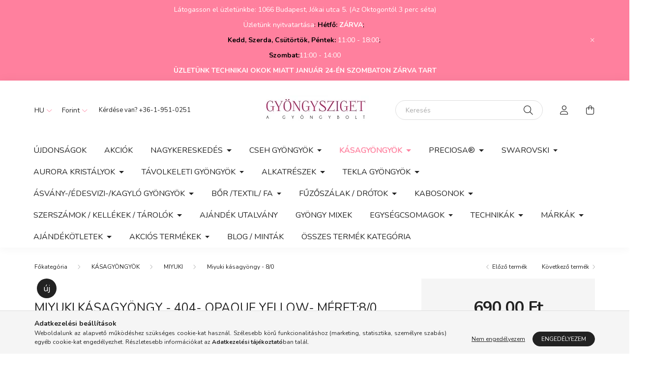

--- FILE ---
content_type: text/html; charset=UTF-8
request_url: https://gyongysziget.hu/Miyuki-kasagyongy-404-Opaque-Yellow-8-0
body_size: 24858
content:
<!DOCTYPE html>
<html lang="hu">
    <head>
        <meta charset="utf-8">
<meta name="description" content="Miyuki kásagyöngy - 404- Opaque Yellow- méret:8/0, Ajánlott tűk: Pony 10-es, Miyuki tűkészlet, gyöngyhímző tű">
<meta name="robots" content="index, follow">
<meta http-equiv="X-UA-Compatible" content="IE=Edge">
<meta property="og:site_name" content="Gyöngysziget" />
<meta property="og:title" content="Miyuki kásagyöngy - 404- Opaque Yellow- méret:8/0 Miyuki kás">
<meta property="og:description" content="Miyuki kásagyöngy - 404- Opaque Yellow- méret:8/0, Ajánlott tűk: Pony 10-es, Miyuki tűkészlet, gyöngyhímző tű">
<meta property="og:type" content="product">
<meta property="og:url" content="https://gyongysziget.hu/Miyuki-kasagyongy-404-Opaque-Yellow-8-0">
<meta property="og:image" content="https://gyongysziget.hu/img/9157/mr-8-0404/mr-8-0404.webp">
<meta name="facebook-domain-verification" content="w6fvbbizkl228s4i9z60ao9al3gcwn">
<meta name="google-site-verification" content="tMAMTLjcDB35S9zKr2848vhDm0C0B1xsw7LnHMqgQJ0">
<meta name="p:domain_verify" content="93b4a5b861b164b14e242546276cac88">
<meta property="fb:admins" content="523294355305156">
<meta name="mobile-web-app-capable" content="yes">
<meta name="apple-mobile-web-app-capable" content="yes">
<meta name="MobileOptimized" content="320">
<meta name="HandheldFriendly" content="true">

<title>Miyuki kásagyöngy - 404- Opaque Yellow- méret:8/0 Miyuki kás</title>


<script>
var service_type="shop";
var shop_url_main="https://gyongysziget.hu";
var actual_lang="hu";
var money_len="2";
var money_thousend=" ";
var money_dec=",";
var shop_id=9157;
var unas_design_url="https:"+"/"+"/"+"gyongysziget.hu"+"/"+"!common_design"+"/"+"custom"+"/"+"gyongysziget"+"/";
var unas_design_code='0';
var unas_base_design_code='2000';
var unas_design_ver=4;
var unas_design_subver=1;
var unas_shop_url='https://gyongysziget.hu';
var responsive="yes";
var price_nullcut_disable=1;
var config_plus=new Array();
config_plus['product_tooltip']=1;
config_plus['cart_redirect']=1;
config_plus['money_type']='Ft';
config_plus['money_type_display']='Ft';
var lang_text=new Array();

var UNAS = UNAS || {};
UNAS.shop={"base_url":'https://gyongysziget.hu',"domain":'gyongysziget.hu',"username":'gyongysziget',"id":9157,"lang":'hu',"currency_type":'Ft',"currency_code":'HUF',"currency_rate":'1',"currency_length":2,"base_currency_length":2,"canonical_url":'https://gyongysziget.hu/Miyuki-kasagyongy-404-Opaque-Yellow-8-0'};
UNAS.design={"code":'0',"page":'product_details'};
UNAS.api_auth="b075163f3be4d2186d5f7ad8f9a9a005";
UNAS.customer={"email":'',"id":0,"group_id":0,"without_registration":0};
UNAS.shop["category_id"]="710404";
UNAS.shop["sku"]="mr-8-0404";
UNAS.shop["product_id"]="108019202";
UNAS.shop["only_private_customer_can_purchase"] = false;
 

UNAS.text = {
    "button_overlay_close": `Bezár`,
    "popup_window": `Felugró ablak`,
    "list": `lista`,
    "updating_in_progress": `frissítés folyamatban`,
    "updated": `frissítve`,
    "is_opened": `megnyitva`,
    "is_closed": `bezárva`,
    "deleted": `törölve`,
    "consent_granted": `hozzájárulás megadva`,
    "consent_rejected": `hozzájárulás elutasítva`,
    "field_is_incorrect": `mező hibás`,
    "error_title": `Hiba!`,
    "product_variants": `termék változatok`,
    "product_added_to_cart": `A termék a kosárba került`,
    "product_added_to_cart_with_qty_problem": `A termékből csak [qty_added_to_cart] [qty_unit] került kosárba`,
    "product_removed_from_cart": `A termék törölve a kosárból`,
    "reg_title_name": `Név`,
    "reg_title_company_name": `Cégnév`,
    "number_of_items_in_cart": `Kosárban lévő tételek száma`,
    "cart_is_empty": `A kosár üres`,
    "cart_updated": `A kosár frissült`,
    "mandatory": `Kötelező!`
};



UNAS.text["delete_from_favourites"]= `Törlés a kedvencek közül`;
UNAS.text["add_to_favourites"]= `Kedvencekhez`;








window.lazySizesConfig=window.lazySizesConfig || {};
window.lazySizesConfig.loadMode=1;
window.lazySizesConfig.loadHidden=false;

window.dataLayer = window.dataLayer || [];
function gtag(){dataLayer.push(arguments)};
gtag('js', new Date());
</script>

<script src="https://gyongysziget.hu/!common_packages/jquery/jquery-3.2.1.js?mod_time=1683104288"></script>
<script src="https://gyongysziget.hu/!common_packages/jquery/plugins/migrate/migrate.js?mod_time=1683104288"></script>
<script src="https://gyongysziget.hu/!common_packages/jquery/plugins/autocomplete/autocomplete.js?mod_time=1751447088"></script>
<script src="https://gyongysziget.hu/!common_packages/jquery/plugins/tools/overlay/overlay.js?mod_time=1759905184"></script>
<script src="https://gyongysziget.hu/!common_packages/jquery/plugins/tools/toolbox/toolbox.expose.js?mod_time=1725518406"></script>
<script src="https://gyongysziget.hu/!common_packages/jquery/plugins/lazysizes/lazysizes.min.js?mod_time=1683104288"></script>
<script src="https://gyongysziget.hu/!common_packages/jquery/own/shop_common/exploded/common.js?mod_time=1769410770"></script>
<script src="https://gyongysziget.hu/!common_packages/jquery/own/shop_common/exploded/common_overlay.js?mod_time=1759905184"></script>
<script src="https://gyongysziget.hu/!common_packages/jquery/own/shop_common/exploded/common_shop_popup.js?mod_time=1759905184"></script>
<script src="https://gyongysziget.hu/!common_packages/jquery/own/shop_common/exploded/page_product_details.js?mod_time=1751447088"></script>
<script src="https://gyongysziget.hu/!common_packages/jquery/own/shop_common/exploded/function_favourites.js?mod_time=1725525526"></script>
<script src="https://gyongysziget.hu/!common_packages/jquery/own/shop_common/exploded/function_recommend.js?mod_time=1751447088"></script>
<script src="https://gyongysziget.hu/!common_packages/jquery/plugins/hoverintent/hoverintent.js?mod_time=1683104288"></script>
<script src="https://gyongysziget.hu/!common_packages/jquery/own/shop_tooltip/shop_tooltip.js?mod_time=1759905184"></script>
<script src="https://gyongysziget.hu/!common_packages/jquery/plugins/responsive_menu/responsive_menu-unas.js?mod_time=1683104288"></script>
<script src="https://gyongysziget.hu/!common_packages/jquery/plugins/flickity/v3/flickity.pkgd.min.js?mod_time=1759905184"></script>
<script src="https://gyongysziget.hu/!common_packages/jquery/plugins/toastr/toastr.min.js?mod_time=1683104288"></script>
<script src="https://gyongysziget.hu/!common_packages/jquery/plugins/tippy/popper-2.4.4.min.js?mod_time=1683104288"></script>
<script src="https://gyongysziget.hu/!common_packages/jquery/plugins/tippy/tippy-bundle.umd.min.js?mod_time=1683104288"></script>
<script src="https://gyongysziget.hu/!common_packages/jquery/plugins/photoswipe/photoswipe.min.js?mod_time=1683104288"></script>
<script src="https://gyongysziget.hu/!common_packages/jquery/plugins/photoswipe/photoswipe-ui-default.min.js?mod_time=1683104288"></script>
<script src="https://gyongysziget.hu/!common_design/custom/gyongysziget//main.js?mod_time=1663920849"></script>

<link href="https://gyongysziget.hu/temp/shop_9157_22af522b6fc0e60e8081ab8b77ba7f24.css?mod_time=1770020702" rel="stylesheet" type="text/css">

<link href="https://gyongysziget.hu/Miyuki-kasagyongy-404-Opaque-Yellow-8-0" rel="canonical">
<link href="https://gyongysziget.hu/shop_ordered/9157/design_pic/favicon.ico" rel="shortcut icon">
<script>
        var google_consent=1;
    
        gtag('consent', 'default', {
           'ad_storage': 'granted',
           'ad_user_data': 'granted',
           'ad_personalization': 'granted',
           'analytics_storage': 'granted',
           'functionality_storage': 'granted',
           'personalization_storage': 'granted',
           'security_storage': 'granted'
        });

    
        gtag('consent', 'update', {
           'ad_storage': 'granted',
           'ad_user_data': 'granted',
           'ad_personalization': 'granted',
           'analytics_storage': 'granted',
           'functionality_storage': 'granted',
           'personalization_storage': 'granted',
           'security_storage': 'granted'
        });

        </script>
    <script async src="https://www.googletagmanager.com/gtag/js?id=UA-74146604-1"></script>    <script>
    gtag('config', 'UA-74146604-1');

        </script>
        <script>
    var google_analytics=1;

                gtag('event', 'view_item', {
              "currency": "HUF",
              "value": '690',
              "items": [
                  {
                      "item_id": "mr-8-0404",
                      "item_name": "Miyuki kásagyöngy - 404- Opaque Yellow- méret:8/0",
                      "item_category": "KÁSAGYÖNGYÖK/MIYUKI/Miyuki kásagyöngy - 8/0",
                      "price": '690'
                  }
              ],
              'non_interaction': true
            });
               </script>
           <script>
        gtag('config', 'AW-965609276');
                </script>
            <script>
        var google_ads=1;

                gtag('event','remarketing', {
            'ecomm_pagetype': 'product',
            'ecomm_prodid': ["mr-8-0404"],
            'ecomm_totalvalue': 690        });
            </script>
        <!-- Google Tag Manager -->
    <script>(function(w,d,s,l,i){w[l]=w[l]||[];w[l].push({'gtm.start':
            new Date().getTime(),event:'gtm.js'});var f=d.getElementsByTagName(s)[0],
            j=d.createElement(s),dl=l!='dataLayer'?'&l='+l:'';j.async=true;j.src=
            'https://www.googletagmanager.com/gtm.js?id='+i+dl;f.parentNode.insertBefore(j,f);
        })(window,document,'script','dataLayer','GTM-TBP7DJ7');</script>
    <!-- End Google Tag Manager -->

    	<script>
	/* <![CDATA[ */
	var omitformtags=["input", "textarea", "select"];
	omitformtags=omitformtags.join("|");
		
	function disableselect(e) {
		if (omitformtags.indexOf(e.target.tagName.toLowerCase())==-1) return false;
		if (omitformtags.indexOf(e.target.tagName.toLowerCase())==2) return false;
	}
		
	function reEnable() {
		return true;
	}
		
	if (typeof document.onselectstart!="undefined") {
		document.onselectstart=new Function ("return false");
	} else {
		document.onmousedown=disableselect;
		document.onmouseup=reEnable;
	}
	/* ]]> */
	</script>
	
    <script>
    var facebook_pixel=1;
    /* <![CDATA[ */
        !function(f,b,e,v,n,t,s){if(f.fbq)return;n=f.fbq=function(){n.callMethod?
            n.callMethod.apply(n,arguments):n.queue.push(arguments)};if(!f._fbq)f._fbq=n;
            n.push=n;n.loaded=!0;n.version='2.0';n.queue=[];t=b.createElement(e);t.async=!0;
            t.src=v;s=b.getElementsByTagName(e)[0];s.parentNode.insertBefore(t,s)}(window,
                document,'script','//connect.facebook.net/en_US/fbevents.js');

        fbq('init', '1476314509365366');
                fbq('track', 'PageView', {}, {eventID:'PageView.aYDH-GT6Yp5u2kigil07nwAAPHc'});
        
        fbq('track', 'ViewContent', {
            content_name: 'Miyuki kásagyöngy - 404- Opaque Yellow- méret:8/0',
            content_category: 'KÁSAGYÖNGYÖK > MIYUKI > Miyuki kásagyöngy - 8/0',
            content_ids: ['mr-8-0404'],
            contents: [{'id': 'mr-8-0404', 'quantity': '1'}],
            content_type: 'product',
            value: 690,
            currency: 'HUF'
        }, {eventID:'ViewContent.aYDH-GT6Yp5u2kigil07nwAAPHc'});

        
        $(document).ready(function() {
            $(document).on("addToCart", function(event, product_array){
                facebook_event('AddToCart',{
					content_name: product_array.name,
					content_category: product_array.category,
					content_ids: [product_array.sku],
					contents: [{'id': product_array.sku, 'quantity': product_array.qty}],
					content_type: 'product',
					value: product_array.price,
					currency: 'HUF'
				}, {eventID:'AddToCart.' + product_array.event_id});
            });

            $(document).on("addToFavourites", function(event, product_array){
                facebook_event('AddToWishlist', {
                    content_ids: [product_array.sku],
                    content_type: 'product'
                }, {eventID:'AddToFavourites.' + product_array.event_id});
            });
        });

    /* ]]> */
    </script>

<meta name="msvalidate.01" content="B376B7E18BE4520D0C2E1EDAD7C8386E" />

        <meta content="width=device-width, initial-scale=1.0" name="viewport" />
        <link rel="preconnect" href="https://fonts.gstatic.com">
        <link rel="preload" href="https://fonts.googleapis.com/css2?family=Nunito:wght@400;700&display=swap" as="style" />
        <link rel="stylesheet" href="https://fonts.googleapis.com/css2?family=Nunito:wght@400;700&display=swap" media="print" onload="this.media='all'">
        <noscript>
            <link rel="stylesheet" href="https://fonts.googleapis.com/css2?family=Nunito:wght@400;700&display=swap" />
        </noscript>
        
        
        
        
        

        
        
        
                    
            
            
            
            
            
            
            
                
        
        
    </head>

                
                
    
    
    
    
    <body class='design_ver4 design_subver1' id="ud_shop_artdet">
    
        <!-- Google Tag Manager (noscript) -->
    <noscript><iframe src="https://www.googletagmanager.com/ns.html?id=GTM-TBP7DJ7"
                      height="0" width="0" style="display:none;visibility:hidden"></iframe></noscript>
    <!-- End Google Tag Manager (noscript) -->
        <div id="fb-root"></div>
    <script>
        window.fbAsyncInit = function() {
            FB.init({
                xfbml            : true,
                version          : 'v22.0'
            });
        };
    </script>
    <script async defer crossorigin="anonymous" src="https://connect.facebook.net/hu_HU/sdk.js"></script>
    <div id="image_to_cart" style="display:none; position:absolute; z-index:100000;"></div>
<div class="overlay_common overlay_warning" id="overlay_cart_add"></div>
<script>$(document).ready(function(){ overlay_init("cart_add",{"onBeforeLoad":false}); });</script>
<div id="overlay_login_outer"></div>	
	<script>
	$(document).ready(function(){
	    var login_redir_init="";

		$("#overlay_login_outer").overlay({
			onBeforeLoad: function() {
                var login_redir_temp=login_redir_init;
                if (login_redir_act!="") {
                    login_redir_temp=login_redir_act;
                    login_redir_act="";
                }

									$.ajax({
						type: "GET",
						async: true,
						url: "https://gyongysziget.hu/shop_ajax/ajax_popup_login.php",
						data: {
							shop_id:"9157",
							lang_master:"hu",
                            login_redir:login_redir_temp,
							explicit:"ok",
							get_ajax:"1"
						},
						success: function(data){
							$("#overlay_login_outer").html(data);
							if (unas_design_ver >= 5) $("#overlay_login_outer").modal('show');
							$('#overlay_login1 input[name=shop_pass_login]').keypress(function(e) {
								var code = e.keyCode ? e.keyCode : e.which;
								if(code.toString() == 13) {		
									document.form_login_overlay.submit();		
								}	
							});	
						}
					});
								},
			top: 50,
			mask: {
	color: "#000000",
	loadSpeed: 200,
	maskId: "exposeMaskOverlay",
	opacity: 0.7
},
			closeOnClick: (config_plus['overlay_close_on_click_forced'] === 1),
			onClose: function(event, overlayIndex) {
				$("#login_redir").val("");
			},
			load: false
		});
		
			});
	function overlay_login() {
		$(document).ready(function(){
			$("#overlay_login_outer").overlay().load();
		});
	}
	function overlay_login_remind() {
        if (unas_design_ver >= 5) {
            $("#overlay_remind").overlay().load();
        } else {
            $(document).ready(function () {
                $("#overlay_login_outer").overlay().close();
                setTimeout('$("#overlay_remind").overlay().load();', 250);
            });
        }
	}

    var login_redir_act="";
    function overlay_login_redir(redir) {
        login_redir_act=redir;
        $("#overlay_login_outer").overlay().load();
    }
	</script>  
	<div class="overlay_common overlay_info" id="overlay_remind"></div>
<script>$(document).ready(function(){ overlay_init("remind",[]); });</script>

	<script>
    	function overlay_login_error_remind() {
		$(document).ready(function(){
			load_login=0;
			$("#overlay_error").overlay().close();
			setTimeout('$("#overlay_remind").overlay().load();', 250);	
		});
	}
	</script>  
	<div class="overlay_common overlay_info" id="overlay_newsletter"></div>
<script>$(document).ready(function(){ overlay_init("newsletter",[]); });</script>

<script>
function overlay_newsletter() {
    $(document).ready(function(){
        $("#overlay_newsletter").overlay().load();
    });
}
</script>
<div class="overlay_common overlay_error" id="overlay_script"></div>
<script>$(document).ready(function(){ overlay_init("script",[]); });</script>
    <script>
    $(document).ready(function() {
        $.ajax({
            type: "GET",
            url: "https://gyongysziget.hu/shop_ajax/ajax_stat.php",
            data: {master_shop_id:"9157",get_ajax:"1"}
        });
    });
    </script>
    

    <div id="container" class="page_shop_artdet_mr_8_0404 filter-not-exists">
                        <div class="js-element nanobar js-nanobar" data-element-name="header_text_section_1">
        <div class="container">
            <div class="header_text_section_1 nanobar__inner ">
                                    <p style="text-align: center;">Látogasson el üzletünkbe: 1066 Budapest, Jókai utca 5. (Az Oktogontól 3 perc séta)</p>
<p style="text-align: center;"><span style="font-size: 14px; color: #000000;"><span color="#222222"><span face="arial, sans-serif"><span style="color: #ffffff;">Üzletünk nyitvatartása</span>: </span></span></span><span color="#000000" face="arial, sans-serif" style="color: #000000; font-size: 14px;"><strong>Hétfő: <span style="color: #ffffff;">ZÁRVA</span></strong>; </span></p>
<p style="text-align: center;"><span color="#000000" face="arial, sans-serif" style="color: #000000; font-size: 14px;"><strong>Kedd, Szerda, Csütörtök, Péntek:</strong> <span style="color: #ffffff;">11:00 - 18:00</span>; </span></p>
<p style="text-align: center;"><strong><span color="#000000" face="arial, sans-serif" style="color: #000000; font-size: 14px;">Szombat:</span></strong><span color="#000000" face="arial, sans-serif" style="color: #000000; font-size: 14px;"><span style="color: #ffffff;">11:00 - 14:00</span></span></p>
<p style="text-align: center;"><strong><span color="#000000" face="arial, sans-serif" style="color: #000000; font-size: 14px;"><span style="color: #ffffff;">ÜZLETÜNK TECHNIKAI OKOK MIATT JANUÁR 24-ÉN SZOMBATON ZÁRVA TART</span></span></strong></p>
                                <button type="button" class="btn nanobar__btn-close" onclick="closeNanobar(this,'header_text_section_1_hide','session','--nanobar-height');" aria-label="Bezár" title="Bezár">
                    <span class="icon--close"></span>
                </button>
            </div>
        </div>
    </div>
    <script>
        $(document).ready(function() {
            root.style.setProperty('--nanobar-height', getHeight($(".js-nanobar")) + "px");
        });
    </script>
    

        <header class="header js-header">
            <div class="header-inner js-header-inner">
                <div class="container">
                    <div class="row gutters-5 flex-nowrap justify-content-center align-items-center py-3 py-lg-5">
                        <div class="header__left col">
                            <div class="header__left-inner d-flex align-items-center">
                                <button type="button" class="hamburger__btn dropdown--btn d-lg-none" id="hamburger__btn" aria-label="hamburger button" data-btn-for=".hamburger__dropdown">
                                    <span class="hamburger__btn-icon icon--hamburger"></span>
                                </button>
                                    <div class="lang-box-desktop flex-shrink-0">
        <div class="lang-select-group form-group form-select-group mb-0">
            <select class="form-control border-0 lang-select" aria-label="Nyelv váltás" name="change_lang" id="box_lang_select_desktop" onchange="location.href='https://gyongysziget.hu'+this.value">
                                <option value="/Miyuki-kasagyongy-404-Opaque-Yellow-8-0" selected="selected">HU</option>
                                <option value="/en/Miyuki-kasagyongy-404-Opaque-Yellow-8-0">EN</option>
                            </select>
        </div>
    </div>
    
                                    <div class="currency-box-desktop flex-shrink-0">
        <form action="https://gyongysziget.hu/shop_moneychange.php" name="form_moneychange" method="post"><input name="file_back" type="hidden" value="/Miyuki-kasagyongy-404-Opaque-Yellow-8-0">
            <div class="currency-select-group form-group form-select-group mb-0">
                <select class="form-control border-0 money-select" aria-label="Pénznem váltás" name="session_money_select" id="session_money_select2" onchange="document.form_moneychange.submit();">
                    <option value="-1" selected="selected">Forint</option>
                                            <option value="0">€ (EUR)</option>
                                    </select>
            </div>
        </form>
            </div>

                                    <div class="js-element header_text_section_2 d-none d-lg-block" data-element-name="header_text_section_2">
        <div class="element__content ">
                            <div class="element__html slide-1"><p> Kérdése van? <a href="tel:+3619510251">+36-1-951-0251</a></p></div>
                    </div>
    </div>

                            </div>
                        </div>

                            <div id="header_logo_img" class="js-element logo col-auto flex-shrink-1" data-element-name="header_logo">
        <div class="header_logo-img-container">
            <div class="header_logo-img-wrapper">
                                                <a href="https://gyongysziget.hu/">                    <picture>
                                                <source media="(max-width: 575.98px)" srcset="https://gyongysziget.hu/!common_design/custom/gyongysziget/element/layout_hu_header_logo-260x60_1_small.webp?time=1656184110 174w, https://gyongysziget.hu/!common_design/custom/gyongysziget/element/layout_hu_header_logo-260x60_1_small_retina.webp?time=1656184110 348w" sizes="174px"/>
                                                <source srcset="https://gyongysziget.hu/!common_design/custom/gyongysziget/element/layout_hu_header_logo-260x60_1_default.webp?time=1656184110 1x, https://gyongysziget.hu/!common_design/custom/gyongysziget/element/layout_hu_header_logo-260x60_1_default_retina.webp?time=1656184110 2x" />
                        <img                              src="https://gyongysziget.hu/!common_design/custom/gyongysziget/element/layout_hu_header_logo-260x60_1_default.webp?time=1656184110"                             
                             alt="Gyöngysziget                        "/>
                    </picture>
                    </a>                                        </div>
        </div>
    </div>


                        <div class="header__right col">
                            <div class="header__right-inner d-flex align-items-center justify-content-end">
                                <div class="search-box browser-is-chrome">
    <div class="search-box__inner position-relative ml-auto js-search" id="box_search_content">
        <form name="form_include_search" id="form_include_search" action="https://gyongysziget.hu/shop_search.php" method="get">
            <div class="box-search-group mb-0">
                <input data-stay-visible-breakpoint="992" name="search" id="box_search_input" value="" pattern=".{3,100}"
                       title="Hosszabb kereső kifejezést írjon be!" aria-label="Keresés" placeholder="Keresés" type="text" maxlength="100"
                       class="ac_input form-control js-search-input" autocomplete="off" required                >
                <div class="search-box__search-btn-outer input-group-append" title='Keresés'>
                    <button class="search-btn" aria-label="Keresés">
                        <span class="search-btn-icon icon--search"></span>
                    </button>
                    <button type="button" onclick="$('.js-search-smart-autocomplete').addClass('is-hidden');$(this).addClass('is-hidden');" class='search-close-btn text-right d-lg-none is-hidden' aria-label="">
                        <span class="search-close-btn-icon icon--close"></span>
                    </button>
                </div>
                <div class="search__loading">
                    <div class="loading-spinner--small"></div>
                </div>
            </div>
            <div class="search-box__mask"></div>
        </form>
        <div class="ac_results"></div>
    </div>
</div>
<script>
    $(document).ready(function(){
       $(document).on('smartSearchCreate smartSearchOpen smartSearchHasResult', function(e){
           if (e.type !== 'smartSearchOpen' || (e.type === 'smartSearchOpen' && $('.js-search-smart-autocomplete').children().length > 0)) {
               $('.search-close-btn').removeClass('is-hidden');
           }
       });
       $(document).on('smartSearchClose smartSearchEmptyResult', function(){
           $('.search-close-btn').addClass('is-hidden');
       });
       $(document).on('smartSearchInputLoseFocus', function(){
           if ($('.js-search-smart-autocomplete').length>0) {
               setTimeout(function () {
                   let height = $(window).height() - ($('.js-search-smart-autocomplete').offset().top - $(window).scrollTop()) - 20;
                   $('.search-smart-autocomplete').css('max-height', height + 'px');
               }, 300);
           }
       });
    });
</script>


                                                    <button type="button" class="profile__btn js-profile-btn dropdown--btn d-none d-lg-block" id="profile__btn" data-orders="https://gyongysziget.hu/shop_order_track.php" aria-label="profile button" data-btn-for=".profile__dropdown">
            <span class="profile__btn-icon icon--head"></span>
        </button>
            
                                <button class="cart-box__btn dropdown--btn" aria-label="cart button" type="button" data-btn-for=".cart-box__dropdown">
                                    <span class="cart-box__btn-icon icon--cart">
                                            <span id="box_cart_content" class="cart-box">            </span>
                                    </span>
                                </button>
                            </div>
                        </div>
                    </div>
                </div>
                                <nav class="navbar d-none d-lg-flex navbar-expand navbar-light">
                    <div class="container">
                        <ul class="navbar-nav mx-auto js-navbar-nav">
                                        <li class="nav-item spec-item js-nav-item-new">
                    <a class="nav-link" href="https://gyongysziget.hu/shop_artspec.php?artspec=2">
                    Újdonságok
                    </a>

            </li>
    <li class="nav-item spec-item js-nav-item-akcio">
                    <a class="nav-link" href="https://gyongysziget.hu/shop_artspec.php?artspec=1">
                    Akciók
                    </a>

            </li>
    <li class="nav-item dropdown js-nav-item-159811">
                    <a class="nav-link dropdown-toggle" href="#" role="button" data-toggle="dropdown" aria-haspopup="true" aria-expanded="false">
                    NAGYKERESKEDÉS
                    </a>

        			<ul class="dropdown-menu fade-up dropdown--cat dropdown--level-1">
            <li class="nav-item-165225">
            <a class="dropdown-item" href="https://gyongysziget.hu/KASA-ES-FORMA-GYONGYOK-NAGYKER" >KÁSA ÉS FORMA GYÖNGYÖK
                        </a>
        </li>
            <li class="nav-item-220249">
            <a class="dropdown-item" href="https://gyongysziget.hu/PERLES-PAR-PUCA-GYONGYOK" >PERLES PAR PUCA GYÖNGYÖK
                        </a>
        </li>
            <li class="nav-item-107978">
            <a class="dropdown-item" href="https://gyongysziget.hu/ALKATRESZEK-KELLEKEK-NAGYKER" >ALKATRÉSZEK, KELLÉKEK
                        </a>
        </li>
            <li class="nav-item-867515">
            <a class="dropdown-item" href="https://gyongysziget.hu/Preciosa-nagyker" >PRECIOSA
                        </a>
        </li>
    
    
    </ul>


            </li>
    <li class="nav-item dropdown js-nav-item-840080">
                    <a class="nav-link dropdown-toggle" href="#" role="button" data-toggle="dropdown" aria-haspopup="true" aria-expanded="false">
                    CSEH GYÖNGYÖK
                    </a>

        			<ul class="dropdown-menu fade-up dropdown--cat dropdown--level-1">
            <li class="nav-item-355193">
            <a class="dropdown-item" href="https://gyongysziget.hu/cseh-csiszolt-es-preselt-golyo-gyongyok" > CSISZOLT GOLYÓ
                        </a>
        </li>
            <li class="nav-item-590345">
            <a class="dropdown-item" href="https://gyongysziget.hu/cseh-preselt-golyo-gyongy" > PRÉSELT GOLYÓ
                        </a>
        </li>
            <li class="nav-item-594667">
            <a class="dropdown-item" href="https://gyongysziget.hu/sct/594667/1-LYUKU-PRESELT-GYONGYOK" >1 LYUKÚ PRÉSELT GYÖNGYÖK
                        </a>
        </li>
            <li class="nav-item-650350">
            <a class="dropdown-item" href="https://gyongysziget.hu/ketlyuku-negylyuku-gyongyok" >TÖBB LYUKÚ PRÉSELT GYÖNGYÖK
                        </a>
        </li>
            <li class="nav-item-441027">
            <a class="dropdown-item" href="https://gyongysziget.hu/table-cut-gyongy" >TABLE CUT GYÖNGYÖK ÉS PRÉSELT EGYEDI FORMÁK
                        </a>
        </li>
            <li class="nav-item-691114">
            <a class="dropdown-item" href="https://gyongysziget.hu/sct/691114/CSISZOLT-GYONGYOK" >CSISZOLT GYÖNGYÖK
                        </a>
        </li>
            <li class="nav-item-809209">
            <a class="dropdown-item" href="https://gyongysziget.hu/gyongy-mixek" >GYÖNGY MIXEK
                        </a>
        </li>
    
    
    </ul>


            </li>
    <li class="nav-item dropdown js-nav-item-130936">
                    <a class="nav-link dropdown-toggle" href="#" role="button" data-toggle="dropdown" aria-haspopup="true" aria-expanded="false">
                    KÁSAGYÖNGYÖK
                    </a>

        			<ul class="dropdown-menu fade-up dropdown--cat dropdown--level-1">
            <li class="nav-item-401317">
            <a class="dropdown-item" href="https://gyongysziget.hu/miyuki-gyongy" >MIYUKI
                        </a>
        </li>
            <li class="nav-item-928055">
            <a class="dropdown-item" href="https://gyongysziget.hu/toho-gyongyok" >TOHO
                        </a>
        </li>
            <li class="nav-item-102183">
            <a class="dropdown-item" href="https://gyongysziget.hu/matubo-kasagyongy" >MATUBO
                        </a>
        </li>
            <li class="nav-item-300915">
            <a class="dropdown-item" href="https://gyongysziget.hu/Preciosa-kasa-gyongy" >PRECIOSA
                        </a>
        </li>
    
    
    </ul>


            </li>
    <li class="nav-item dropdown js-nav-item-312817">
                    <a class="nav-link dropdown-toggle" href="#" role="button" data-toggle="dropdown" aria-haspopup="true" aria-expanded="false">
                    PRECIOSA®
                    </a>

        			<ul class="dropdown-menu fade-up dropdown--cat dropdown--level-1">
            <li class="nav-item-414188">
            <a class="dropdown-item" href="https://gyongysziget.hu/Preciosa-kasa-gyongyok" >Preciosa kásagyöngyök
                        </a>
        </li>
            <li class="nav-item-205520">
            <a class="dropdown-item" href="https://gyongysziget.hu/Preciosa-kristalyok" >Preciosa kristályok
                        </a>
        </li>
            <li class="nav-item-902802">
            <a class="dropdown-item" href="https://gyongysziget.hu/Preciosa-preselt-formagyongyok" >Preciosa préselt formagyöngyök
                        </a>
        </li>
            <li class="nav-item-735807">
            <a class="dropdown-item" href="https://gyongysziget.hu/Preciosa-tekla-gyongyok" >Preciosa tekla gyöngyök
                        </a>
        </li>
    
    
    </ul>


            </li>
    <li class="nav-item dropdown js-nav-item-319131">
                    <a class="nav-link dropdown-toggle" href="#" role="button" data-toggle="dropdown" aria-haspopup="true" aria-expanded="false">
                    SWAROVSKI
                    </a>

        			<ul class="dropdown-menu fade-up dropdown--cat dropdown--level-1">
            <li class="nav-item-471318">
            <a class="dropdown-item" href="https://gyongysziget.hu/swarovski-kifuto-termekek" >Swarovski kifutó termékek
                        </a>
        </li>
            <li class="nav-item-309214">
            <a class="dropdown-item" href="https://gyongysziget.hu/swarovski-bicone-3mm" >Bicone gyöngyök - 3mm - 5328
                        </a>
        </li>
            <li class="nav-item-304783">
            <a class="dropdown-item" href="https://gyongysziget.hu/swarovski-bicone" >Bicone gyöngyök - 4mm - 5328
                        </a>
        </li>
            <li class="nav-item-212426">
            <a class="dropdown-item" href="https://gyongysziget.hu/swarovski-bicone-6mm" >Bicone gyöngyök - 6mm - 5328
                        </a>
        </li>
            <li class="nav-item-426865">
            <a class="dropdown-item" href="https://gyongysziget.hu/swarovski-igazgyongy-utanzatok" >Igazgyöngy utánzatok
                        </a>
        </li>
            <li class="nav-item-287426">
            <a class="dropdown-item" href="https://gyongysziget.hu/swarovski-chaton" >Chatonok - 8mm - 1028-1088
                        </a>
        </li>
            <li class="nav-item-667956">
            <a class="dropdown-item" href="https://gyongysziget.hu/swarovski-rivoli-ss47-10mm" >Rivoli 10mm - ss47 - 1122
                        </a>
        </li>
            <li class="nav-item-585082">
            <a class="dropdown-item" href="https://gyongysziget.hu/swarovski-rivoli-12mm" >Rivoli 12 mm - 1122
                        </a>
        </li>
            <li class="nav-item-593199">
            <a class="dropdown-item" href="https://gyongysziget.hu/swarovski-rivoli-14mm" >Rivoli 14 mm - 1122
                        </a>
        </li>
            <li class="nav-item-161571">
            <a class="dropdown-item" href="https://gyongysziget.hu/swarovski-rivoli-18mm" >Rivoli 18 mm - 1122
                        </a>
        </li>
    
        <li>
        <a class="dropdown-item nav-item__all-cat" href="https://gyongysziget.hu/swarovski">További kategóriák</a>
    </li>
    
    </ul>


            </li>
    <li class="nav-item dropdown js-nav-item-354350">
                    <a class="nav-link dropdown-toggle" href="#" role="button" data-toggle="dropdown" aria-haspopup="true" aria-expanded="false">
                    AURORA KRISTÁLYOK
                    </a>

        			<ul class="dropdown-menu fade-up dropdown--cat dropdown--level-1">
            <li class="nav-item-799046">
            <a class="dropdown-item" href="https://gyongysziget.hu/AURORA-Chaton-8mm" >AURORA Chaton - 8mm
                        </a>
        </li>
            <li class="nav-item-897817">
            <a class="dropdown-item" href="https://gyongysziget.hu/AURORA-Rivoli-12mm" >AURORA Rivoli - 12mm
                        </a>
        </li>
            <li class="nav-item-848247">
            <a class="dropdown-item" href="https://gyongysziget.hu/AURORA-Rivoli-14mm" >AURORA Rivoli - 14mm
                        </a>
        </li>
            <li class="nav-item-809008">
            <a class="dropdown-item" href="https://gyongysziget.hu/AURORA-Rivoli-16mm" >AURORA Rivoli - 16mm
                        </a>
        </li>
            <li class="nav-item-935830">
            <a class="dropdown-item" href="https://gyongysziget.hu/AURORA-Rivoli-18mm" >AURORA Rivoli - 18mm
                        </a>
        </li>
            <li class="nav-item-762597">
            <a class="dropdown-item" href="https://gyongysziget.hu/AURORA-rivoli-27mm" >AURORA Rivoli - 27mm
                        </a>
        </li>
            <li class="nav-item-878601">
            <a class="dropdown-item" href="https://gyongysziget.hu/AURORA-Navette" >AURORA Navette
                        </a>
        </li>
            <li class="nav-item-634488">
            <a class="dropdown-item" href="https://gyongysziget.hu/AURORA-Ovalis-kaboson-13x18mm" >AURORA Ovális kaboson - 13x18mm
                        </a>
        </li>
            <li class="nav-item-718118">
            <a class="dropdown-item" href="https://gyongysziget.hu/AURORA-Ovalis-kaboson-14x10mm" >AURORA Ovális kaboson - 14x10mm
                        </a>
        </li>
            <li class="nav-item-530572">
            <a class="dropdown-item" href="https://gyongysziget.hu/AURORA-Korte-alaku-kaboson-13x18mm" >AURORA Körte alakú kaboson - 13x18mm
                        </a>
        </li>
    
        <li>
        <a class="dropdown-item nav-item__all-cat" href="https://gyongysziget.hu/Aurora-kristalyok">További kategóriák</a>
    </li>
    
    </ul>


            </li>
    <li class="nav-item dropdown js-nav-item-273843">
                    <a class="nav-link dropdown-toggle" href="#" role="button" data-toggle="dropdown" aria-haspopup="true" aria-expanded="false">
                    TÁVOLKELETI GYÖNGYÖK
                    </a>

        			<ul class="dropdown-menu fade-up dropdown--cat dropdown--level-1">
            <li class="nav-item-359090">
            <a class="dropdown-item" href="https://gyongysziget.hu/tavolkeleti-kasa-szalma-gyongy" >Kásagyöngyök, szalmagyöngyök
                        </a>
        </li>
            <li class="nav-item-264500">
            <a class="dropdown-item" href="https://gyongysziget.hu/Bicone-alaku-uveggyongy" >Bicone alakú üveggyöngy
                        </a>
        </li>
            <li class="nav-item-102812">
            <a class="dropdown-item" href="https://gyongysziget.hu/feng-shui-kristaly" >Feng Shui és egyéb kristályok
                        </a>
        </li>
            <li class="nav-item-478903">
            <a class="dropdown-item" href="https://gyongysziget.hu/kocka-uveg-gyongy" >Kocka alakú üveg gyöngyök
                        </a>
        </li>
            <li class="nav-item-738748">
            <a class="dropdown-item" href="https://gyongysziget.hu/roppantott-uveggyongy-kaboson" >Roppantott üveggyöngyök és kabosonok
                        </a>
        </li>
            <li class="nav-item-702028">
            <a class="dropdown-item" href="https://gyongysziget.hu/fank-csiszolt-kristaly-gyongy" >Fánk alakú csiszolt kristály gyöngy
                        </a>
        </li>
            <li class="nav-item-998432">
            <a class="dropdown-item" href="https://gyongysziget.hu/kezzel-festett-csiszolt-fank-kristaly-gyongy" >Kézzel festett csiszolt fánk alakú gyöngyök
                        </a>
        </li>
            <li class="nav-item-748775">
            <a class="dropdown-item" href="https://gyongysziget.hu/csiszolt-preselt-tavolkeleti-gyongyok" >Csiszolt és préselt csepp gyöngyök
                        </a>
        </li>
            <li class="nav-item-760355">
            <a class="dropdown-item" href="https://gyongysziget.hu/tavol-keleti-uveg-gyongy-bevonatos" >Bevonatos, festett és mintás üveggyöngyök
                        </a>
        </li>
            <li class="nav-item-475283">
            <a class="dropdown-item" href="https://gyongysziget.hu/keramia-porcelan-gyongy" >Kerámia és Porcelán gyöngyök
                        </a>
        </li>
    
        <li>
        <a class="dropdown-item nav-item__all-cat" href="https://gyongysziget.hu/tavol-keleti-gyongy">További kategóriák</a>
    </li>
    
    </ul>


            </li>
    <li class="nav-item dropdown js-nav-item-382336">
                    <a class="nav-link dropdown-toggle" href="#" role="button" data-toggle="dropdown" aria-haspopup="true" aria-expanded="false">
                    ALKATRÉSZEK
                    </a>

        			<ul class="dropdown-menu fade-up dropdown--cat dropdown--level-1">
            <li class="nav-item-750441">
            <a class="dropdown-item" href="https://gyongysziget.hu/rozsdamentes-acel-alkatreszek" >Rozsdamentes acél alkatrészek
                        </a>
        </li>
            <li class="nav-item-870917">
            <a class="dropdown-item" href="https://gyongysziget.hu/spl/870917/Fem-alkatresz-egysegcsomag-es-mixek" >Fém alkatrész egységcsomag és mixek
                        </a>
        </li>
            <li class="nav-item-999755">
            <a class="dropdown-item" href="https://gyongysziget.hu/angyal-alkatresz" >Angyalka alkatrészek
                        </a>
        </li>
            <li class="nav-item-875315">
            <a class="dropdown-item" href="https://gyongysziget.hu/boralkatresz" >Alkatrészek bőrszálakhoz
                        </a>
        </li>
            <li class="nav-item-826113">
            <a class="dropdown-item" href="https://gyongysziget.hu/bojt-pompon" >Bojtok, pomponok
                        </a>
        </li>
            <li class="nav-item-679912">
            <a class="dropdown-item" href="https://gyongysziget.hu/cirkonia-fem-alkatresz" >Cirkóniával díszített alkatrészek
                        </a>
        </li>
            <li class="nav-item-269664">
            <a class="dropdown-item" href="https://gyongysziget.hu/spl/269664/Drotok-sodronyok" >Drótok, sodronyok
                        </a>
        </li>
            <li class="nav-item-147446">
            <a class="dropdown-item" href="https://gyongysziget.hu/spl/147446/Egyeb-femalkatresz" >Egyéb fémalkatrész
                        </a>
        </li>
            <li class="nav-item-816816">
            <a class="dropdown-item" href="https://gyongysziget.hu/spl/816816/Ekszerlancok" >Ékszerláncok
                        </a>
        </li>
            <li class="nav-item-494695">
            <a class="dropdown-item" href="https://gyongysziget.hu/femgyongyok" >Fémgyöngyök
                        </a>
        </li>
    
        <li>
        <a class="dropdown-item nav-item__all-cat" href="https://gyongysziget.hu/gyongy-ekszer-alkatresz">További kategóriák</a>
    </li>
    
    </ul>


            </li>
    <li class="nav-item dropdown js-nav-item-484570">
                    <a class="nav-link dropdown-toggle" href="#" role="button" data-toggle="dropdown" aria-haspopup="true" aria-expanded="false">
                    TEKLA GYÖNGYÖK
                    </a>

        			<ul class="dropdown-menu fade-up dropdown--cat dropdown--level-1">
            <li class="nav-item-893219">
            <a class="dropdown-item" href="https://gyongysziget.hu/tekla-golyo-gyongy-3" >Golyó alakú gyöngyök - 3 mm
                        </a>
        </li>
            <li class="nav-item-296185">
            <a class="dropdown-item" href="https://gyongysziget.hu/spl/296185/Golyo-alaku-gyongyok-4-mm" >Golyó alakú gyöngyök - 4 mm
                        </a>
        </li>
            <li class="nav-item-137824">
            <a class="dropdown-item" href="https://gyongysziget.hu/tekla-golyo-gyongy-6" >Golyó alakú gyöngyök - 6 mm
                        </a>
        </li>
            <li class="nav-item-787628">
            <a class="dropdown-item" href="https://gyongysziget.hu/spl/787628/Golyo-alaku-gyongyok-8-mm" >Golyó alakú gyöngyök - 8 mm
                        </a>
        </li>
            <li class="nav-item-701869">
            <a class="dropdown-item" href="https://gyongysziget.hu/tekla-golyo-gyongy-10mm" >Golyó alakú gyöngyök - 10 mm
                        </a>
        </li>
            <li class="nav-item-643498">
            <a class="dropdown-item" href="https://gyongysziget.hu/tekla-golyo-gyongy-12mm" >Golyó alakú gyöngyök - 12 mm
                        </a>
        </li>
            <li class="nav-item-934006">
            <a class="dropdown-item" href="https://gyongysziget.hu/spl/934006/Golyo-alaku-gyongyok-14-mm" >Golyó alakú gyöngyök - 14 mm
                        </a>
        </li>
            <li class="nav-item-276629">
            <a class="dropdown-item" href="https://gyongysziget.hu/tekla-golyo-gyongy-16mm" >Golyó alakú gyöngyök - 16 mm
                        </a>
        </li>
            <li class="nav-item-184586">
            <a class="dropdown-item" href="https://gyongysziget.hu/tekla-golyo-gyongy-18-20mm" >Golyó alakú gyöngyök - 18 - 20mm
                        </a>
        </li>
            <li class="nav-item-568242">
            <a class="dropdown-item" href="https://gyongysziget.hu/csepp-tekla-gyongy" >Csepp alakú tekla gyöngyök
                        </a>
        </li>
    
    
    </ul>


            </li>
    <li class="nav-item dropdown js-nav-item-947056">
                    <a class="nav-link dropdown-toggle" href="#" role="button" data-toggle="dropdown" aria-haspopup="true" aria-expanded="false">
                    ÁSVÁNY-/ÉDESVIZI-/KAGYLÓ GYÖNGYÖK
                    </a>

        			<ul class="dropdown-menu fade-up dropdown--cat dropdown--level-1">
            <li class="nav-item-222064">
            <a class="dropdown-item" href="https://gyongysziget.hu/asvany-gyongy-szal" >Ásvány gyöngyök szálon
                        </a>
        </li>
            <li class="nav-item-642160">
            <a class="dropdown-item" href="https://gyongysziget.hu/asvany-splitter-szal" >Ásvány splitter szálak
                        </a>
        </li>
            <li class="nav-item-123023">
            <a class="dropdown-item" href="https://gyongysziget.hu/asvany-kabosonok" >Ásvány kabosonok
                        </a>
        </li>
            <li class="nav-item-517180">
            <a class="dropdown-item" href="https://gyongysziget.hu/Marokkovek" >Ásvány marokkövek
                        </a>
        </li>
            <li class="nav-item-182520">
            <a class="dropdown-item" href="https://gyongysziget.hu/achat-gyongy-kaboson" >Achát gyöngyök és kabosonok
                        </a>
        </li>
            <li class="nav-item-580386">
            <a class="dropdown-item" href="https://gyongysziget.hu/akvamarin-gyongy" >Akvamarin
                        </a>
        </li>
            <li class="nav-item-551451">
            <a class="dropdown-item" href="https://gyongysziget.hu/amazonit-gyongy" >Amazonit gyöngyök
                        </a>
        </li>
            <li class="nav-item-494942">
            <a class="dropdown-item" href="https://gyongysziget.hu/ametiszt-gyongy" >Ametiszt gyöngyök és kabosonok
                        </a>
        </li>
            <li class="nav-item-855715">
            <a class="dropdown-item" href="https://gyongysziget.hu/angelit-gyongy" >Angelit
                        </a>
        </li>
            <li class="nav-item-950105">
            <a class="dropdown-item" href="https://gyongysziget.hu/asvany-gyongy-apatit" >Apatit
                        </a>
        </li>
    
        <li>
        <a class="dropdown-item nav-item__all-cat" href="https://gyongysziget.hu/asvanygyongy">További kategóriák</a>
    </li>
    
    </ul>


            </li>
    <li class="nav-item dropdown js-nav-item-549353">
                    <a class="nav-link dropdown-toggle" href="#" role="button" data-toggle="dropdown" aria-haspopup="true" aria-expanded="false">
                    BŐR /TEXTIL/ FA
                    </a>

        			<ul class="dropdown-menu fade-up dropdown--cat dropdown--level-1">
            <li class="nav-item-607566">
            <a class="dropdown-item" href="https://gyongysziget.hu/textil-bor" >Textilbőr / Műbőr
                        </a>
        </li>
            <li class="nav-item-933459">
            <a class="dropdown-item" href="https://gyongysziget.hu/borszal" >Bőrszálak
                        </a>
        </li>
            <li class="nav-item-364167">
            <a class="dropdown-item" href="https://gyongysziget.hu/spl/364167/Sujtas-zsinor-3mm" >Sujtás zsinór 3mm
                        </a>
        </li>
            <li class="nav-item-630818">
            <a class="dropdown-item" href="https://gyongysziget.hu/nyaklanc-alapok" >Nyakláncalapok
                        </a>
        </li>
            <li class="nav-item-632308">
            <a class="dropdown-item" href="https://gyongysziget.hu/mubor-cerna-bojt" >Műbőr bojt/Cérna bojt
                        </a>
        </li>
            <li class="nav-item-166470">
            <a class="dropdown-item" href="https://gyongysziget.hu/spl/166470/Beadmat-gyongyfuzo-alatet" >Beadmat - gyöngyfűző alátét
                        </a>
        </li>
            <li class="nav-item-684794">
            <a class="dropdown-item" href="https://gyongysziget.hu/gyongyhimzo-alap-lacy" >Gyöngyhímző alap (Lacy, stb.)
                        </a>
        </li>
            <li class="nav-item-501428">
            <a class="dropdown-item" href="https://gyongysziget.hu/sct/501428/Selyem-zsinorpatkany-farok" >Selyem zsinór(patkány farok)
                        </a>
        </li>
            <li class="nav-item-219315">
            <a class="dropdown-item" href="https://gyongysziget.hu/spl/219315/Viaszolt-szalak" >Viaszolt szálak
                        </a>
        </li>
            <li class="nav-item-812809">
            <a class="dropdown-item" href="https://gyongysziget.hu/juh-kecske-bor" >Juh / Kecske Bőr
                        </a>
        </li>
    
        <li>
        <a class="dropdown-item nav-item__all-cat" href="https://gyongysziget.hu/leather-textile-wood">További kategóriák</a>
    </li>
    
    </ul>


            </li>
    <li class="nav-item dropdown js-nav-item-715711">
                    <a class="nav-link dropdown-toggle" href="#" role="button" data-toggle="dropdown" aria-haspopup="true" aria-expanded="false">
                    FŰZŐSZÁLAK / DRÓTOK
                    </a>

        			<ul class="dropdown-menu fade-up dropdown--cat dropdown--level-1">
            <li class="nav-item-415811">
            <a class="dropdown-item" href="https://gyongysziget.hu/anchor-horgolo-cerna" >Anchor horgolócérna
                        </a>
        </li>
            <li class="nav-item-518408">
            <a class="dropdown-item" href="https://gyongysziget.hu/sujtas" >Sujtás zsinór 3mm
                        </a>
        </li>
            <li class="nav-item-543800">
            <a class="dropdown-item" href="https://gyongysziget.hu/spl/543800/Polieszter-zsinor-0-5mm" >Poliészter zsinór - 0.5mm
                        </a>
        </li>
            <li class="nav-item-161161">
            <a class="dropdown-item" href="https://gyongysziget.hu/sodrony" >Sodrony
                        </a>
        </li>
            <li class="nav-item-659577">
            <a class="dropdown-item" href="https://gyongysziget.hu/miyuki_cerna" >Miyuki fűzőcérna
                        </a>
        </li>
            <li class="nav-item-319462">
            <a class="dropdown-item" href="https://gyongysziget.hu/viaszoltszal" >Viaszolt szálak
                        </a>
        </li>
            <li class="nav-item-633073">
            <a class="dropdown-item" href="https://gyongysziget.hu/spl/633073/Borszalak" >Bőrszálak
                        </a>
        </li>
            <li class="nav-item-142399">
            <a class="dropdown-item" href="https://gyongysziget.hu/spl/142399/Fireline" >Fireline
                        </a>
        </li>
            <li class="nav-item-618047">
            <a class="dropdown-item" href="https://gyongysziget.hu/damil-gumis-damil-cerna" >Damil / Gumis damil / Gumis cérna
                        </a>
        </li>
            <li class="nav-item-634408">
            <a class="dropdown-item" href="https://gyongysziget.hu/s-lon-cernak" >S-lon cérnák
                        </a>
        </li>
    
        <li>
        <a class="dropdown-item nav-item__all-cat" href="https://gyongysziget.hu/fuzoszalak">További kategóriák</a>
    </li>
    
    </ul>


            </li>
    <li class="nav-item dropdown js-nav-item-922400">
                    <a class="nav-link dropdown-toggle" href="#" role="button" data-toggle="dropdown" aria-haspopup="true" aria-expanded="false">
                    KABOSONOK
                    </a>

        			<ul class="dropdown-menu fade-up dropdown--cat dropdown--level-1">
            <li class="nav-item-231894">
            <a class="dropdown-item" href="https://gyongysziget.hu/hopihe-kaboson-21mm" >Hópihe üveg kaboson - 21mm
                        </a>
        </li>
            <li class="nav-item-280768">
            <a class="dropdown-item" href="https://gyongysziget.hu/cseh-uveg-kaboson" >Cseh üveg kaboson
                        </a>
        </li>
            <li class="nav-item-396999">
            <a class="dropdown-item" href="https://gyongysziget.hu/uveg-tekla-kaboson" >Üveg tekla kabosonok
                        </a>
        </li>
            <li class="nav-item-932647">
            <a class="dropdown-item" href="https://gyongysziget.hu/kaboson-kerek-10mm" >Kerek - 10 mm
                        </a>
        </li>
            <li class="nav-item-737226">
            <a class="dropdown-item" href="https://gyongysziget.hu/spl/737226/Kerek-12-mm" >Kerek - 12 mm
                        </a>
        </li>
            <li class="nav-item-607612">
            <a class="dropdown-item" href="https://gyongysziget.hu/kaboson-kerek-14-mm" >Kerek - 14 mm
                        </a>
        </li>
            <li class="nav-item-991690">
            <a class="dropdown-item" href="https://gyongysziget.hu/kaboson-kerek-16-mm" >Kerek - 16 mm
                        </a>
        </li>
            <li class="nav-item-989669">
            <a class="dropdown-item" href="https://gyongysziget.hu/spl/989669/Kerek-18-mm" >Kerek - 18 mm
                        </a>
        </li>
            <li class="nav-item-927989">
            <a class="dropdown-item" href="https://gyongysziget.hu/spl/927989/Kerek-20-mm" >Kerek - 20 mm
                        </a>
        </li>
            <li class="nav-item-697053">
            <a class="dropdown-item" href="https://gyongysziget.hu/kaboson-Kerek-25mm" >Kerek - 25mm
                        </a>
        </li>
    
        <li>
        <a class="dropdown-item nav-item__all-cat" href="https://gyongysziget.hu/kaboson">További kategóriák</a>
    </li>
    
    </ul>


            </li>
    <li class="nav-item dropdown js-nav-item-501689">
                    <a class="nav-link dropdown-toggle" href="#" role="button" data-toggle="dropdown" aria-haspopup="true" aria-expanded="false">
                    SZERSZÁMOK / KELLÉKEK / TÁROLÓK
                    </a>

        			<ul class="dropdown-menu fade-up dropdown--cat dropdown--level-1">
            <li class="nav-item-788702">
            <a class="dropdown-item" href="https://gyongysziget.hu/ekszer-ragaszto" >Ékszerragasztók
                        </a>
        </li>
            <li class="nav-item-223488">
            <a class="dropdown-item" href="https://gyongysziget.hu/spl/223488/Szerszamok" >Szerszámok
                        </a>
        </li>
            <li class="nav-item-151237">
            <a class="dropdown-item" href="https://gyongysziget.hu/spl/151237/Gyongyfuzo-tuk" >Gyöngyfűző tűk
                        </a>
        </li>
            <li class="nav-item-386184">
            <a class="dropdown-item" href="https://gyongysziget.hu/gyongy-tarolas" >Gyöngytárolás, szortírozás
                        </a>
        </li>
            <li class="nav-item-575501">
            <a class="dropdown-item" href="https://gyongysziget.hu/gyongy-fuzo-alatet" >Gyöngyfűző alátét
                        </a>
        </li>
            <li class="nav-item-764295">
            <a class="dropdown-item" href="https://gyongysziget.hu/gyongy-szovo-keret" >Gyöngyszövő keret
                        </a>
        </li>
    
    
    </ul>


            </li>
    <li class="nav-item js-nav-item-246416">
                    <a class="nav-link" href="https://gyongysziget.hu/ajandekutalvany">
                    AJÁNDÉK UTALVÁNY
                    </a>

            </li>
    <li class="nav-item js-nav-item-384588">
                    <a class="nav-link" href="https://gyongysziget.hu/gyongy-mix">
                    GYÖNGY MIXEK
                    </a>

            </li>
    <li class="nav-item dropdown js-nav-item-661434">
                    <a class="nav-link dropdown-toggle" href="#" role="button" data-toggle="dropdown" aria-haspopup="true" aria-expanded="false">
                    EGYSÉGCSOMAGOK
                    </a>

        			<ul class="dropdown-menu fade-up dropdown--cat dropdown--level-1">
            <li class="nav-item-322098">
            <a class="dropdown-item" href="https://gyongysziget.hu/asvany-karkoto-egysegcsomag" >Ásvány karkötő egységcsomagok
                        </a>
        </li>
    
    
    </ul>


            </li>
    <li class="nav-item dropdown js-nav-item-356374">
                    <a class="nav-link dropdown-toggle" href="#" role="button" data-toggle="dropdown" aria-haspopup="true" aria-expanded="false">
                    TECHNIKÁK
                    </a>

        			<ul class="dropdown-menu fade-up dropdown--cat dropdown--level-1">
            <li class="nav-item-351790">
            <a class="dropdown-item" href="https://gyongysziget.hu/spl/351790/Gyongyhorgolas" >Gyöngyhorgolás
                        </a>
        </li>
            <li class="nav-item-113493">
            <a class="dropdown-item" href="https://gyongysziget.hu/sct/113493/Sujtas-ekszer" >Sujtás ékszer
                        </a>
        </li>
            <li class="nav-item-302191">
            <a class="dropdown-item" href="https://gyongysziget.hu/kumihimo" >Kumihimo zsinórfonás
                        </a>
        </li>
            <li class="nav-item-746260">
            <a class="dropdown-item" href="https://gyongysziget.hu/gyongyhimzes" >Gyöngyhímzés
                        </a>
        </li>
    
    
    </ul>


            </li>
    <li class="nav-item dropdown js-nav-item-611132">
                    <a class="nav-link dropdown-toggle" href="#" role="button" data-toggle="dropdown" aria-haspopup="true" aria-expanded="false">
                    MÁRKÁK
                    </a>

        			<ul class="dropdown-menu fade-up dropdown--cat dropdown--level-1">
            <li class="nav-item-879193">
            <a class="dropdown-item" href="https://gyongysziget.hu/miyuki-gyongyok" >MIYUKI
                        </a>
        </li>
            <li class="nav-item-437180">
            <a class="dropdown-item" href="https://gyongysziget.hu/sct/437180/TOHO" >TOHO
                        </a>
        </li>
            <li class="nav-item-456966">
            <a class="dropdown-item" href="https://gyongysziget.hu/matubo-gyongy" >MATUBO®
                        </a>
        </li>
            <li class="nav-item-112154">
            <a class="dropdown-item" href="https://gyongysziget.hu/les-perles-par-puca-gyongyok" >LES PERLES PAR PUCA® 
                        </a>
        </li>
            <li class="nav-item-524213">
            <a class="dropdown-item" href="https://gyongysziget.hu/Czech-Mates" >CZECH MATES®
                        </a>
        </li>
            <li class="nav-item-229044">
            <a class="dropdown-item" href="https://gyongysziget.hu/Preciosa" >PRECIOSA®
                        </a>
        </li>
            <li class="nav-item-235824">
            <a class="dropdown-item" href="https://gyongysziget.hu/tierracast" >TIERRA CAST®
                        </a>
        </li>
    
    
    </ul>


            </li>
    <li class="nav-item dropdown js-nav-item-161739">
                    <a class="nav-link dropdown-toggle" href="#" role="button" data-toggle="dropdown" aria-haspopup="true" aria-expanded="false">
                    AJÁNDÉKÖTLETEK
                    </a>

        			<ul class="dropdown-menu fade-up dropdown--cat dropdown--level-1">
            <li class="nav-item-284032">
            <a class="dropdown-item" href="https://gyongysziget.hu/karacsony-gyongysziget-ajandekutalvany" >Gyöngysziget ajándékutalvány
                        </a>
        </li>
            <li class="nav-item-609102">
            <a class="dropdown-item" href="https://gyongysziget.hu/angyal-alkatreszek" >Angyalka alkatrészek
                        </a>
        </li>
            <li class="nav-item-800202">
            <a class="dropdown-item" href="https://gyongysziget.hu/ekszer-egysegcsomag" >Ékszer egységcsomagok
                        </a>
        </li>
            <li class="nav-item-546887">
            <a class="dropdown-item" href="https://gyongysziget.hu/ekszer" >Ékszerek
                        </a>
        </li>
            <li class="nav-item-613884">
            <a class="dropdown-item" href="https://gyongysziget.hu/angyal-egysegcsomag" >Angyal és hóember egységcsomagok
                        </a>
        </li>
            <li class="nav-item-245066">
            <a class="dropdown-item" href="https://gyongysziget.hu/karacsony-swarovski-kristaly" >Swarovski kristályok
                        </a>
        </li>
            <li class="nav-item-174900">
            <a class="dropdown-item" href="https://gyongysziget.hu/vegyes-karacsonyi-alkatreszek" >Vegyes karácsonyi alkatrészek
                        </a>
        </li>
    
    
    </ul>


            </li>
    <li class="nav-item dropdown js-nav-item-275937">
                    <a class="nav-link dropdown-toggle" href="#" role="button" data-toggle="dropdown" aria-haspopup="true" aria-expanded="false">
                    AKCIÓS TERMÉKEK
                    </a>

        			<ul class="dropdown-menu fade-up dropdown--cat dropdown--level-1">
            <li class="nav-item-652139">
            <a class="dropdown-item" href="https://gyongysziget.hu/nagykiszereles-gyongy-akcio" >Nagy kiszerelésű akciós gyöngyök 
                        </a>
        </li>
            <li class="nav-item-318072">
            <a class="dropdown-item" href="https://gyongysziget.hu/Pega-Sujtas-zsinor" >Pega sujtás zsinor
                        </a>
        </li>
            <li class="nav-item-633137">
            <a class="dropdown-item" href="https://gyongysziget.hu/spl/633137/Flat-Silky-gyongy" >Flat Silky gyöngy
                        </a>
        </li>
            <li class="nav-item-249212">
            <a class="dropdown-item" href="https://gyongysziget.hu/spl/249212/Pandora-gyongyok" >Pandora gyöngyök
                        </a>
        </li>
            <li class="nav-item-625349">
            <a class="dropdown-item" href="https://gyongysziget.hu/spl/625349/Czech-Mates-Beam-haromlyuku-hasab-3x10mm" >Czech Mates Beam - háromlyukú hasáb – 3x10mm
                        </a>
        </li>
            <li class="nav-item-479181">
            <a class="dropdown-item" href="https://gyongysziget.hu/spl/479181/Czech-Mates-Prong-3x6mm" >Czech Mates Prong - 3x6mm
                        </a>
        </li>
            <li class="nav-item-378275">
            <a class="dropdown-item" href="https://gyongysziget.hu/spl/378275/Ketlyuku-hasab-Two-Hole-Bar-6-mm" >Kétlyukú hasáb - Two-Hole Bar - 6 mm
                        </a>
        </li>
            <li class="nav-item-370389">
            <a class="dropdown-item" href="https://gyongysziget.hu/spl/370389/Negylyuku-lencse-Quadra-lentil-6mm" >Négylyukú lencse - Quadra lentil - 6mm
                        </a>
        </li>
            <li class="nav-item-799665">
            <a class="dropdown-item" href="https://gyongysziget.hu/spl/799665/Negylyuku-negyzet-Quadra-Tile-6x6-mm" >Négylyukú négyzet - Quadra Tile - 6x6 mm
                        </a>
        </li>
            <li class="nav-item-925669">
            <a class="dropdown-item" href="https://gyongysziget.hu/spl/925669/Cseh-csiszolt-rizs-gyongy-6x4mm" >Cseh csiszolt rizs gyöngy - 6x4mm
                        </a>
        </li>
    
        <li>
        <a class="dropdown-item nav-item__all-cat" href="https://gyongysziget.hu/akcios-termekek">További kategóriák</a>
    </li>
    
    </ul>


            </li>

    
                                    			<li class="nav-item js-nav-item-683377">
							<a class="nav-link" href="https://gyongysziget.hu/blog">
							Blog / Minták
							</a>

					</li>
			<li class="nav-item js-nav-item-177759">
							<a class="nav-link" href="https://gyongysziget.hu/sct/0/">
							Összes termék kategória
							</a>

					</li>
	
    
                        </ul>
                    </div>
                </nav>

                <script>
                    $(document).ready(function () {
                                                    $('.nav-item.dropdown > .nav-link').click(function (e) {
                                e.preventDefault();
                                handleCloseDropdowns();
                                var thisNavLink = $(this);
                                var thisNavItem = thisNavLink.parent();
                                var thisDropdownMenu = thisNavItem.find('.dropdown-menu');
                                var thisNavbarNav = $('.js-navbar-nav');

                                /*remove is-opened class form the rest menus (cat+plus)*/
                                thisNavbarNav.find('.show').not(thisNavItem).removeClass('show');

                                if (thisNavItem.hasClass('show')) {
                                    thisNavLink.attr('aria-expanded','false');
                                    thisNavItem.removeClass('show');
                                    thisDropdownMenu.removeClass('show');
                                } else {
                                    thisNavLink.attr('aria-expanded','true');
                                    thisNavItem.addClass('show');
                                    thisDropdownMenu.addClass('show');
                                }
                            });
                                            });
                </script>
                            </div>
        </header>
                        <main class="main">
                        
            
    <link rel="stylesheet" type="text/css" href="https://gyongysziget.hu/!common_packages/jquery/plugins/photoswipe/css/default-skin.min.css">
    <link rel="stylesheet" type="text/css" href="https://gyongysziget.hu/!common_packages/jquery/plugins/photoswipe/css/photoswipe.min.css">
    
    
    <script>
        var $clickElementToInitPs = '.js-init-ps';

        var initPhotoSwipeFromDOM = function() {
            var $pswp = $('.pswp')[0];
            var $psDatas = $('.photoSwipeDatas');

            $psDatas.each( function() {
                var $pics = $(this),
                    getItems = function() {
                        var items = [];
                        $pics.find('a').each(function() {
                            var $this = $(this),
                                $href   = $this.attr('href'),
                                $size   = $this.data('size').split('x'),
                                $width  = $size[0],
                                $height = $size[1],
                                item = {
                                    src : $href,
                                    w   : $width,
                                    h   : $height
                                };
                            items.push(item);
                        });
                        return items;
                    };

                var items = getItems();

                $($clickElementToInitPs).on('click', function (event) {
                    var $this = $(this);
                    event.preventDefault();

                    var $index = parseInt($this.attr('data-loop-index'));
                    var options = {
                        index: $index,
                        history: false,
                        bgOpacity: 0.5,
                        shareEl: false,
                        showHideOpacity: true,
                        getThumbBoundsFn: function (index) {
                            /** azon képeről nagyítson a photoswipe, melyek láthatók
                             **/
                            var thumbnails = $($clickElementToInitPs).map(function() {
                                var $this = $(this);
                                if ($this.is(":visible")) {
                                    return this;
                                }
                            }).get();
                            var thumbnail = thumbnails[index];
                            var pageYScroll = window.pageYOffset || document.documentElement.scrollTop;
                            var zoomedImgHeight = items[index].h;
                            var zoomedImgWidth = items[index].w;
                            var zoomedImgRatio = zoomedImgHeight / zoomedImgWidth;
                            var rect = thumbnail.getBoundingClientRect();
                            var zoomableImgHeight = rect.height;
                            var zoomableImgWidth = rect.width;
                            var zoomableImgRatio = (zoomableImgHeight / zoomableImgWidth);
                            var offsetY = 0;
                            var offsetX = 0;
                            var returnWidth = zoomableImgWidth;

                            if (zoomedImgRatio < 1) { /* a nagyított kép fekvő */
                                if (zoomedImgWidth < zoomableImgWidth) { /*A nagyított kép keskenyebb */
                                    offsetX = (zoomableImgWidth - zoomedImgWidth) / 2;
                                    offsetY = (Math.abs(zoomableImgHeight - zoomedImgHeight)) / 2;
                                    returnWidth = zoomedImgWidth;
                                } else { /*A nagyított kép szélesebb */
                                    offsetY = (zoomableImgHeight - (zoomableImgWidth * zoomedImgRatio)) / 2;
                                }

                            } else if (zoomedImgRatio > 1) { /* a nagyított kép álló */
                                if (zoomedImgHeight < zoomableImgHeight) { /*A nagyított kép alacsonyabb */
                                    offsetX = (zoomableImgWidth - zoomedImgWidth) / 2;
                                    offsetY = (zoomableImgHeight - zoomedImgHeight) / 2;
                                    returnWidth = zoomedImgWidth;
                                } else { /*A nagyított kép magasabb */
                                    offsetX = (zoomableImgWidth - (zoomableImgHeight / zoomedImgRatio)) / 2;
                                    if (zoomedImgRatio > zoomableImgRatio) returnWidth = zoomableImgHeight / zoomedImgRatio;
                                }
                            } else { /*A nagyított kép négyzetes */
                                if (zoomedImgWidth < zoomableImgWidth) { /*A nagyított kép keskenyebb */
                                    offsetX = (zoomableImgWidth - zoomedImgWidth) / 2;
                                    offsetY = (Math.abs(zoomableImgHeight - zoomedImgHeight)) / 2;
                                    returnWidth = zoomedImgWidth;
                                } else { /*A nagyított kép szélesebb */
                                    offsetY = (zoomableImgHeight - zoomableImgWidth) / 2;
                                }
                            }

                            return {x: rect.left + offsetX, y: rect.top + pageYScroll + offsetY, w: returnWidth};
                        },
                        getDoubleTapZoom: function (isMouseClick, item) {
                            if (isMouseClick) {
                                return 1;
                            } else {
                                return item.initialZoomLevel < 0.7 ? 1 : 1.5;
                            }
                        }
                    };

                    var photoSwipe = new PhotoSwipe($pswp, PhotoSwipeUI_Default, items, options);
                    photoSwipe.init();
                });
            });
        };
    </script>


<div id="page_artdet_content" class="artdet artdet--type-1">
            <div class="fixed-cart bg-primary shadow-sm js-fixed-cart" id="artdet__fixed-cart">
            <div class="container">
                <div class="row gutters-5 align-items-center py-3">
                    <div class="col-auto">
                        <img class="navbar__fixed-cart-img lazyload" width="50" height="50" src="https://gyongysziget.hu/main_pic/space.gif" data-src="https://gyongysziget.hu/img/9157/mr-8-0404/50x50,r/mr-8-0404.webp?time=1710240009" data-srcset="https://gyongysziget.hu/img/9157/mr-8-0404/100x100,r/mr-8-0404.webp?time=1710240009 2x" alt="Miyuki kásagyöngy - 404- Opaque Yellow- méret:8/0" />
                    </div>
                    <div class="col">
                        <div class="d-flex flex-column flex-md-row align-items-md-center">
                            <div class="fixed-cart__name line-clamp--2-12">Miyuki kásagyöngy - 404- Opaque Yellow- méret:8/0
</div>
                                                            <div class="fixed-cart__price with-rrp row gutters-5 align-items-baseline ml-md-auto ">
                                                                            <div class="artdet__price-base product-price--base">
                                            <span class="fixed-cart__price-base-value"><span id='price_net_brutto_mr__unas__8__unas__0404' class='price_net_brutto_mr__unas__8__unas__0404'>690,00</span> Ft</span>                                        </div>
                                                                                                        </div>
                                                    </div>
                    </div>
                    <div class="col-auto">
                        <button class="navbar__fixed-cart-btn btn btn-primary" type="button" onclick="$('.artdet__cart-btn').trigger('click');"  >Kosárba</button>
                    </div>
                </div>
            </div>
        </div>
        <script>
            $(document).ready(function () {
                var $itemVisibilityCheck = $(".js-main-cart-btn");
                var $stickyElement = $(".js-fixed-cart");

                $(window).scroll(function () {
                    if ($(this).scrollTop() + 60 > $itemVisibilityCheck.offset().top) {
                        $stickyElement.addClass('is-visible');
                    } else {
                        $stickyElement.removeClass('is-visible');
                    }
                });
            });
        </script>
        <div class="artdet__breadcrumb-prev-next">
        <div class="container">
            <div class="row gutters-10">
                <div class="col-md">
                        <nav id="breadcrumb" aria-label="breadcrumb">
                                <ol class="breadcrumb level-3">
                <li class="breadcrumb-item">
                                        <a class="breadcrumb-item breadcrumb-item--home" href="https://gyongysziget.hu/sct/0/" aria-label="Főkategória" title="Főkategória"></a>
                                    </li>
                                <li class="breadcrumb-item">
                                        <a class="breadcrumb-item" href="https://gyongysziget.hu/kasagyongy">KÁSAGYÖNGYÖK</a>
                                    </li>
                                <li class="breadcrumb-item">
                                        <a class="breadcrumb-item" href="https://gyongysziget.hu/miyuki-gyongy">MIYUKI</a>
                                    </li>
                                <li class="breadcrumb-item">
                                        <a class="breadcrumb-item" href="https://gyongysziget.hu/miyuki-kasagyongy-8">Miyuki kásagyöngy - 8/0</a>
                                    </li>
                            </ol>
            <script>
                $("document").ready(function(){
                                        $(".js-nav-item-130936").addClass("active");
                                        $(".js-nav-item-401317").addClass("active");
                                        $(".js-nav-item-710404").addClass("active");
                                    });
            </script>
                </nav>

                </div>
                                    <div class="col-md-auto">
                        <div class="artdet__pagination d-flex py-3 py-md-0 mb-3 mb-md-4">
                            <button class="artdet__pagination-btn artdet__pagination-prev btn btn-text icon--b-arrow-left" type="button" onclick="product_det_prevnext('https://gyongysziget.hu/Miyuki-kasagyongy-404-Opaque-Yellow-8-0','?cat=710404&sku=mr-8-0404&action=prev_js')">Előző termék</button>
                            <button class="artdet__pagination-btn artdet__pagination-next btn btn-text icon--a-arrow-right ml-auto ml-md-5" type="button" onclick="product_det_prevnext('https://gyongysziget.hu/Miyuki-kasagyongy-404-Opaque-Yellow-8-0','?cat=710404&sku=mr-8-0404&action=next_js')" >Következő termék</button>
                        </div>
                    </div>
                            </div>
        </div>
    </div>

    <script>
<!--
var lang_text_warning=`Figyelem!`
var lang_text_required_fields_missing=`Kérjük töltse ki a kötelező mezők mindegyikét!`
function formsubmit_artdet() {
   cart_add("mr__unas__8__unas__0404","",null,1)
}
var unit_price_len = 2;
$(document).ready(function(){
	select_base_price("mr__unas__8__unas__0404",1);
	
	
});
// -->
</script>


    <form name="form_temp_artdet">

    <div class="artdet__pic-data-wrap mb-3 mb-lg-5 js-product">
        <div class="container">
            <div class="row main-block">
                <div class="artdet__img-data-left col-md-6 col-lg-7 col-xl-8">
                    <div class="artdet__name-wrap mb-4">
                        <div class="row align-items-center">
                            <div class="col-sm col-md-12 col-xl">
                                <div class="d-flex flex-wrap align-items-center">
                                                                            <div class="artdet__badges d-flex mr-3">
                                                                                                                                        <div class="artdet__new badge badge--new ml-2">ÚJ</div>
                                                                                    </div>
                                                                        <h1 class='artdet__name line-clamp--3-12'>Miyuki kásagyöngy - 404- Opaque Yellow- méret:8/0
</h1>
                                </div>
                            </div>
                                                            <div class="col-sm-auto col-md col-xl-auto text-right">
                                                                                                                <div class="artdet__social font-s d-flex align-items-center justify-content-sm-end">
                                                                                                                                        <div class="artdet__social-icon artdet__social-icon--fb-like d-flex"><div class="fb-like" data-href="https://gyongysziget.hu/Miyuki-kasagyongy-404-Opaque-Yellow-8-0" data-width="95" data-layout="button_count" data-action="like" data-size="small" data-share="false" data-lazy="true"></div><style type="text/css">.fb-like.fb_iframe_widget > span { height: 21px !important; }</style></div>
                                                                                    </div>
                                                                    </div>
                                                    </div>
                    </div>
                    <div class="row">
                        <div class="artdet__img-outer col-xl-6">
                            		                            <div class='artdet__img-inner has-image'>
                                                                
                                <div class="artdet__alts js-alts carousel mb-5" data-flickity='{ "cellAlign": "left", "contain": true, "lazyLoad": true, "watchCSS": true }'>
                                    <div class="carousel-cell artdet__alt-img js-init-ps" data-loop-index="0">
                                        		                                        <img class="artdet__img-main" width="500" height="500"
                                             src="https://gyongysziget.hu/img/9157/mr-8-0404/500x500,r/mr-8-0404.webp?time=1710240009"
                                             srcset="https://gyongysziget.hu/img/9157/mr-8-0404/900x900,r/mr-8-0404.webp?time=1710240009 1.8x"
                                             alt="Miyuki kásagyöngy - 404- Opaque Yellow- méret:8/0" title="Miyuki kásagyöngy - 404- Opaque Yellow- méret:8/0" id="main_image" />
                                    </div>
                                                                    </div>

                                
                                                                    <script>
                                        $(document).ready(function() {
                                            initPhotoSwipeFromDOM();
                                        });
                                    </script>

                                    <div class="photoSwipeDatas invisible">
                                        <a href="https://gyongysziget.hu/img/9157/mr-8-0404/mr-8-0404.webp?time=1710240009" data-size="932x933"></a>
                                                                            </div>
                                
                                                            </div>
                            		                        </div>
                        <div class="artdet__data-left col-xl-6">
                                                            <div id="artdet__short-descrition" class="artdet__short-descripton mb-5">
                                    <div class="artdet__short-descripton-content text-justify font-s font-sm-m mb-5"><p style="text-align: left;"><span style="color: #000000; font-size: 18px;">Ajánlott tűk: <span style="text-decoration: underline; color: #ff0000;"><a href="https://gyongysziget.hu/Pony-gyongyfuzo-tu-10" style="color: #ff0000; text-decoration: underline;">Pony 10-es</a></span>, <span style="text-decoration: underline;"><span style="color: #ff0000;"><a href="https://gyongysziget.hu/Miyuki-gyongyfuzo-tu-szet" style="color: #ff0000; text-decoration: underline;">Miyuki tűkészlet</a></span></span>, <span style="text-decoration: underline; color: #ff0000;"><a href="https://gyongysziget.hu/gyongyfuzo-tu-gyongy-himzes" style="color: #ff0000; text-decoration: underline;">gyöngyhímző tű</a></span></span></p></div>
                                                                            <div class="scroll-to-wrap">
                                            <a class="scroll-to btn btn-outline-secondary" data-scroll="#artdet__long-description" href="#">Bővebben</a>
                                        </div>
                                                                    </div>
                            
                            
                            
                                                    </div>
                    </div>
                </div>
                <div class="artdet__data-right col-md-6 col-lg-5 col-xl-4">
                    <div class="artdet__data-right-inner">
                        
                        
                        
                        
                        
                                                    <div class="artdet__price-datas text-center mb-5">
                                <div class="artdet__prices">
                                    <div class="artdet__price-base-and-sale with-rrp row gutters-5 align-items-baseline justify-content-center">
                                                                                    <div class="artdet__price-base product-price--base">
                                                <span class="artdet__price-base-value"><span id='price_net_brutto_mr__unas__8__unas__0404' class='price_net_brutto_mr__unas__8__unas__0404'>690,00</span> Ft</span>                                            </div>
                                                                                                                    </div>
                                                                            <div class="artdet__price-unit mb-3">Egységár: <span id='price_unit_brutto_mr__unas__8__unas__0404' class='price_unit_brutto_mr__unas__8__unas__0404'>69,00</span> Ft/g<span id='price_unit_div_mr__unas__8__unas__0404' style='display:none'>10</span></div>
                                                                    </div>

                                
                                
                                
                                                            </div>
                        
                                                                                    <div id="artdet__cart" class="artdet__cart d-flex align-items-center justify-content-center mb-5 js-main-cart-btn">
                                    <div class="artdet__cart-btn-input-outer h-100 border">
                                        <div class="artdet__cart-btn-input-wrap d-flex justify-content-center align-items-center h-100 page_qty_input_outer" data-tippy="10g">
                                            <button class="qtyminus_common qty_disable" type="button" aria-label="minusz"></button>
                                            <input class="artdet__cart-input page_qty_input" name="db" id="db_mr__unas__8__unas__0404" type="number" value="1" maxlength="7" data-min="1" data-max="999999" data-step="1" step="1" aria-label="Mennyiség">
                                            <button class="qtyplus_common" type="button" aria-label="plusz"></button>
                                        </div>
                                    </div>
                                    <div class="artdet__cart-btn-wrap h-100 flex-grow-1 usn">
                                        <button class="artdet__cart-btn btn btn-lg btn-primary btn-block js-main-product-cart-btn" type="button" onclick="cart_add('mr__unas__8__unas__0404','',null,1);"   data-cartadd="cart_add('mr__unas__8__unas__0404','',null,1);">Kosárba</button>
                                    </div>
                                </div>
                                                    
                        
                        

                        
                        
                                                <div id="artdet__functions" class="artdet__function d-flex justify-content-center border-top pt-5">
                                                        <div class='product__func-btn favourites-btn page_artdet_func_favourites_mr__unas__8__unas__0404 page_artdet_func_favourites_outer_mr__unas__8__unas__0404' onclick='add_to_favourites("","mr-8-0404","page_artdet_func_favourites","page_artdet_func_favourites_outer","108019202");' id='page_artdet_func_favourites' role="button" aria-label="Kedvencekhez" data-tippy="Kedvencekhez">
                                <div class="product__func-icon favourites__icon icon--favo"></div>
                            </div>
                                                                                                                                                <div class="product__func-btn artdet-func-recommend" onclick='recommend_dialog("mr-8-0404");' id='page_artdet_func_recommend' role="button" aria-label="Ajánlom" data-tippy="Ajánlom">
                                    <div class="product__func-icon icon--mail"></div>
                                </div>
                                                                                </div>
                                            </div>
                </div>
            </div>
        </div>
    </div>

    
    
            <section id="artdet__long-description" class="long-description main-block">
            <div class="container container-max-xl">
                <div class="long-description__title main-title h2">Részletek</div>
                <div class="long-description__content font-s font-sm-m text-justify"><p>Mérete: 3mm, lyuk méret: 1,1 mm. 10 gramm: ca. 390 darab gyöngyöt tartalmaz. Anyaga: üveg.</p></div>
            </div>
        </section>
    
            <div id="artdet__datas" class="data main-block">
            <div class="container container-max-xl">
                <div class="data__title main-title h2">Adatok</div>
                <div class="data__items font-xs font-sm-m row gutters-15 gutters-xl-20">
                                                                <div class="data__item col-md-6 data__item-plus1">
                            <div class="row gutters-5 h-100 align-items-center py-3 px-md-5">
                                <div class="data__item-title col-5">gyártó</div>
                                <div class="data__item-value col-7">Miyuki</div>
                            </div>
                        </div>
                    
                                            <div class="data__item col-md-6 data__item-plus2">
                            <div class="row gutters-5 h-100 align-items-center py-3 px-md-5">
                                <div class="data__item-title col-5">típus</div>
                                <div class="data__item-value col-7">kásagyöngy 8/0</div>
                            </div>
                        </div>
                    
                                            <div class="data__item col-md-6 data__item-plus3">
                            <div class="row gutters-5 h-100 align-items-center py-3 px-md-5">
                                <div class="data__item-title col-5">származás</div>
                                <div class="data__item-value col-7">Japán</div>
                            </div>
                        </div>
                    
                                            <div class="data__item col-md-6 data__item-sku">
                            <div class="row gutters-5 h-100 align-items-center py-3 px-md-5">
                                <div class="data__item-title col-5">Cikkszám</div>
                                <div class="data__item-value col-7">mr-8-0404</div>
                            </div>
                        </div>
                    
                    
                                            <div class="data__item col-md-6 data__item-weight">
                            <div class="row gutters-5 h-100 align-items-center py-3 px-md-5">
                                <div class="data__item-title col-5">Tömeg</div>
                                <div class="data__item-value col-7">10 g/10g</div>
                            </div>
                        </div>
                    
                    
                    
                                    </div>
            </div>
        </div>
    
    
    
            <div id="artdet__art-forum" class="art-forum js-reviews-content main-block">
            <div class="container container-max-xl">
                <div class="art-forum__title main-title h2">Vélemények</div>
                <div class="art-forum__content">
                                                                        <div class="artforum__be-the-first text-center h3">Legyen Ön az első, aki véleményt ír!</div>
                            <div class="artforum__write-your-own-opinion fs-0 text-center mt-4">
                                <a class="product-review__write-review-btn btn btn-secondary" type="button" href="https://gyongysziget.hu/shop_artforum.php?cikk=mr-8-0404">Véleményt írok</a>
                            </div>
                                                            </div>
            </div>
        </div>
    
    
    
    </form>


    
            <div class="pswp" tabindex="-1" role="dialog" aria-hidden="true">
            <div class="pswp__bg"></div>
            <div class="pswp__scroll-wrap">
                <div class="pswp__container">
                    <div class="pswp__item"></div>
                    <div class="pswp__item"></div>
                    <div class="pswp__item"></div>
                </div>
                <div class="pswp__ui pswp__ui--hidden">
                    <div class="pswp__top-bar">
                        <div class="pswp__counter"></div>
                        <button class="pswp__button pswp__button--close"></button>
                        <button class="pswp__button pswp__button--fs"></button>
                        <button class="pswp__button pswp__button--zoom"></button>
                        <div class="pswp__preloader">
                            <div class="pswp__preloader__icn">
                                <div class="pswp__preloader__cut">
                                    <div class="pswp__preloader__donut"></div>
                                </div>
                            </div>
                        </div>
                    </div>
                    <div class="pswp__share-modal pswp__share-modal--hidden pswp__single-tap">
                        <div class="pswp__share-tooltip"></div>
                    </div>
                    <button class="pswp__button pswp__button--arrow--left"></button>
                    <button class="pswp__button pswp__button--arrow--right"></button>
                    <div class="pswp__caption">
                        <div class="pswp__caption__center"></div>
                    </div>
                </div>
            </div>
        </div>
    </div>
        </main>
        
        
                <footer>
            <div class="footer">
                <div class="footer-container container-max-xxl">
                    <div class="footer__navigation">
                        <div class="row gutters-10">
                            <nav class="footer__nav footer__nav-1 col-6 col-lg-3 mb-5 mb-lg-3">    <div class="js-element footer_v2_menu_1" data-element-name="footer_v2_menu_1">
                    <div class="footer__header h5">
                Oldaltérkép
            </div>
                                        
<ul>
<li><a href="https://gyongysziget.hu/">Nyitóoldal</a></li>
<li><a href="https://gyongysziget.hu/sct/0/">Termékek</a></li>
</ul>
            </div>

</nav>
                            <nav class="footer__nav footer__nav-2 col-6 col-lg-3 mb-5 mb-lg-3">    <div class="js-element footer_v2_menu_2" data-element-name="footer_v2_menu_2">
                    <div class="footer__header h5">
                Vásárlói fiók
            </div>
                                        
<ul>
<li><a href="javascript:overlay_login();">Belépés</a></li>
<li><a href="https://gyongysziget.hu/shop_reg.php">Regisztráció</a></li>
<li><a href="https://gyongysziget.hu/shop_order_track.php">Profilom</a></li>
<li><a href="https://gyongysziget.hu/shop_cart.php">Kosár</a></li>
<li><a href="https://gyongysziget.hu/shop_order_track.php?tab=favourites">Kedvenceim</a></li>
</ul>
            </div>

</nav>
                            <nav class="footer__nav footer__nav-3 col-6 col-lg-3 mb-5 mb-lg-3">    <div class="js-element footer_v2_menu_3" data-element-name="footer_v2_menu_3">
                    <div class="footer__header h5">
                Információk
            </div>
                                        
<ul>
<li><a href="https://gyongysziget.hu/shop_help.php?tab=terms">Általános szerződési feltételek</a></li>
<li><a href="https://gyongysziget.hu/shop_help.php?tab=privacy_policy">Adatkezelési tájékoztató</a></li>
<li><a href="https://gyongysziget.hu/shop_contact.php?tab=payment">Fizetés</a></li>
<li><a href="https://gyongysziget.hu/shop_contact.php?tab=shipping">Szállítás</a></li>
<li><a href="https://gyongysziget.hu/shop_contact.php">Elérhetőségek</a></li>
</ul>
            </div>

</nav>
                            <nav class="footer__nav footer__nav-4 col-6 col-lg-3 mb-5 mb-lg-3">
                                    <div class="js-element footer_v2_menu_4" data-element-name="footer_v2_menu_4">
                    <div class="footer__header h5">
                Gyöngyösláda Bt.
            </div>
                                        <p><a href="https://maps.google.com/?q=1066+Budapest%2C+J%C3%B3kai+utca+5." target="_blank">1066 Budapest, Jókai utca 5.</a></p>
                                <p><a href="tel:+36-1-951-0251" target="_blank">+36-1-951-0251</a></p>
                                <p><a href="mailto:info@gyongysziget.hu" target="_blank">info@gyongysziget.hu</a></p>
            </div>


                                <div class="footer_social footer_v2_social">
                                    <ul class="footer__list d-flex list--horizontal">
                                                    <li class="js-element footer_v2_social-list-item" data-element-name="footer_v2_social"><p><a href="https://www.facebook.com/gyongysziget" target="_blank" rel="noopener">facebook</a></p></li>
            <li class="js-element footer_v2_social-list-item" data-element-name="footer_v2_social"><p><a href="https://www.instagram.com/gyongysziget/" target="_blank" rel="noopener">instagram</a></p></li>
    

                                        <li><button type="button" class="cookie-alert__btn-open btn btn-text icon--cookie" id="cookie_alert_close" onclick="cookie_alert_action(0,-1)" title="Adatkezelési beállítások"></button></li>
                                    </ul>
                                </div>
                            </nav>
                        </div>
                    </div>
                </div>
                
            </div>

            <div class="partners">
                <div class="partners__container container d-flex flex-wrap align-items-center justify-content-center">
                    
                    <div class="checkout__box d-inline-flex flex-wrap align-items-center justify-content-center my-3 text-align-center" >
        <div class="checkout__item m-2">
                <a href="https://gyongysziget.hu/shop_help_det.php?type=cib"  class="checkout__link" rel="nofollow noopener">
                    <img class="checkout__img lazyload" title="cib" alt="cib"
                 src="https://gyongysziget.hu/main_pic/space.gif" data-src="https://gyongysziget.hu/!common_design/own/image/logo/checkout/logo_checkout_cib_box.png" data-srcset="https://gyongysziget.hu/!common_design/own/image/logo/checkout/logo_checkout_cib_box-2x.png 2x"
                 width="457" height="40"
                 style="width:457px;max-height:40px;"
            >
                </a>
            </div>
        <div class="checkout__item m-2">
                <a href="https://gyongysziget.hu/shop_contact.php?tab=payment"  class="checkout__link" rel="nofollow noopener">
                    <img class="checkout__img lazyload" title="mypos_eu" alt="mypos_eu"
                 src="https://gyongysziget.hu/main_pic/space.gif" data-src="https://gyongysziget.hu/!common_design/own/image/logo/checkout/logo_checkout_mypos_eu_box.png" data-srcset="https://gyongysziget.hu/!common_design/own/image/logo/checkout/logo_checkout_mypos_eu_box-2x.png 2x"
                 width="95" height="40"
                 style="width:95px;max-height:40px;"
            >
                </a>
            </div>
    </div>
                    
                </div>
            </div>
        </footer>
        
                            <div class="hamburger__dropdown dropdown--content fade-up" data-content-for=".profile__btn" data-content-direction="left">
                <div class="hamburger__btn-close btn-close" data-close-btn-for=".hamburger__btn, .hamburger__dropdown"></div>
                <div class="hamburger__dropdown-inner d-flex flex-column h-100">
                                            <div class="row gutters-5 mb-5">
                <div class="col-auto">
                    <div class="login-box__head-icon icon--head my-1"></div>
                </div>
                <div class="col-auto">
                    <a class="btn btn-primary btn-block my-1" href="https://gyongysziget.hu/shop_login.php">Belépés</a>
                </div>
                <div class="col-auto">
                    <a class="btn btn-outline-primary btn-block my-1" href="https://gyongysziget.hu/shop_reg.php?no_reg=0">Regisztráció</a>
                </div>
            </div>
            
                    <div id="responsive_cat_menu"><div id="responsive_cat_menu_content"><script>var responsive_menu='$(\'#responsive_cat_menu ul\').responsive_menu({ajax_type: "GET",ajax_param_str: "cat_key|aktcat",ajax_url: "https://gyongysziget.hu/shop_ajax/ajax_box_cat.php",ajax_data: "master_shop_id=9157&lang_master=hu&get_ajax=1&type=responsive_call&box_var_name=shop_cat&box_var_already=no&box_var_responsive=yes&box_var_scroll_top=no&box_var_section=content&box_var_highlight=yes&box_var_type=normal&box_var_multilevel_id=responsive_cat_menu",menu_id: "responsive_cat_menu",scroll_top: "no"});'; </script><div class="responsive_menu"><div class="responsive_menu_nav"><div class="responsive_menu_navtop"><div class="responsive_menu_back "></div><div class="responsive_menu_title ">&nbsp;</div><div class="responsive_menu_close "></div></div><div class="responsive_menu_navbottom"></div></div><div class="responsive_menu_content"><ul style="display:none;"><li><a href="https://gyongysziget.hu/shop_artspec.php?artspec=2" class="text_small">Újdonságok</a></li><li><a href="https://gyongysziget.hu/shop_artspec.php?artspec=1" class="text_small">Akciók</a></li><li><div class="next_level_arrow"></div><span class="ajax_param">159811|710404</span><a href="https://gyongysziget.hu/Nagykereskedes" class="text_small has_child resp_clickable" onclick="return false;">NAGYKERESKEDÉS</a></li><li><div class="next_level_arrow"></div><span class="ajax_param">840080|710404</span><a href="https://gyongysziget.hu/cseh-gyongyok" class="text_small has_child resp_clickable" onclick="return false;">CSEH GYÖNGYÖK</a></li><li class="active_menu"><div class="next_level_arrow"></div><span class="ajax_param">130936|710404</span><a href="https://gyongysziget.hu/kasagyongy" class="text_small has_child resp_clickable" onclick="return false;">KÁSAGYÖNGYÖK</a></li><li><div class="next_level_arrow"></div><span class="ajax_param">312817|710404</span><a href="https://gyongysziget.hu/preciosa-gyongyok" class="text_small has_child resp_clickable" onclick="return false;">PRECIOSA®</a></li><li><div class="next_level_arrow"></div><span class="ajax_param">319131|710404</span><a href="https://gyongysziget.hu/swarovski" class="text_small has_child resp_clickable" onclick="return false;">SWAROVSKI</a></li><li><div class="next_level_arrow"></div><span class="ajax_param">354350|710404</span><a href="https://gyongysziget.hu/Aurora-kristalyok" class="text_small has_child resp_clickable" onclick="return false;">AURORA KRISTÁLYOK</a></li><li><div class="next_level_arrow"></div><span class="ajax_param">273843|710404</span><a href="https://gyongysziget.hu/tavol-keleti-gyongy" class="text_small has_child resp_clickable" onclick="return false;">TÁVOLKELETI GYÖNGYÖK</a></li><li><div class="next_level_arrow"></div><span class="ajax_param">382336|710404</span><a href="https://gyongysziget.hu/gyongy-ekszer-alkatresz" class="text_small has_child resp_clickable" onclick="return false;">ALKATRÉSZEK</a></li><li><div class="next_level_arrow"></div><span class="ajax_param">484570|710404</span><a href="https://gyongysziget.hu/tekla-gyongy" class="text_small has_child resp_clickable" onclick="return false;">TEKLA GYÖNGYÖK</a></li><li><div class="next_level_arrow"></div><span class="ajax_param">947056|710404</span><a href="https://gyongysziget.hu/asvanygyongy" class="text_small has_child resp_clickable" onclick="return false;">ÁSVÁNY-/ÉDESVIZI-/KAGYLÓ GYÖNGYÖK</a></li><li><div class="next_level_arrow"></div><span class="ajax_param">549353|710404</span><a href="https://gyongysziget.hu/leather-textile-wood" class="text_small has_child resp_clickable" onclick="return false;">BŐR /TEXTIL/ FA</a></li><li><div class="next_level_arrow"></div><span class="ajax_param">715711|710404</span><a href="https://gyongysziget.hu/fuzoszalak" class="text_small has_child resp_clickable" onclick="return false;">FŰZŐSZÁLAK / DRÓTOK</a></li><li><div class="next_level_arrow"></div><span class="ajax_param">922400|710404</span><a href="https://gyongysziget.hu/kaboson" class="text_small has_child resp_clickable" onclick="return false;">KABOSONOK</a></li><li><div class="next_level_arrow"></div><span class="ajax_param">501689|710404</span><a href="https://gyongysziget.hu/gyongyfuzo-kellekek" class="text_small has_child resp_clickable" onclick="return false;">SZERSZÁMOK / KELLÉKEK / TÁROLÓK</a></li><li><span class="ajax_param">246416|710404</span><a href="https://gyongysziget.hu/ajandekutalvany" class="text_small resp_clickable" onclick="return false;">AJÁNDÉK UTALVÁNY</a></li><li><span class="ajax_param">384588|710404</span><a href="https://gyongysziget.hu/gyongy-mix" class="text_small resp_clickable" onclick="return false;">GYÖNGY MIXEK</a></li><li><div class="next_level_arrow"></div><span class="ajax_param">661434|710404</span><a href="https://gyongysziget.hu/egysegcsomagok" class="text_small has_child resp_clickable" onclick="return false;">EGYSÉGCSOMAGOK</a></li><li><div class="next_level_arrow"></div><span class="ajax_param">356374|710404</span><a href="https://gyongysziget.hu/sct/356374/TECHNIKAK" class="text_small has_child resp_clickable" onclick="return false;">TECHNIKÁK</a></li><li><div class="next_level_arrow"></div><span class="ajax_param">611132|710404</span><a href="https://gyongysziget.hu/markak" class="text_small has_child resp_clickable" onclick="return false;">MÁRKÁK</a></li><li><div class="next_level_arrow"></div><span class="ajax_param">161739|710404</span><a href="https://gyongysziget.hu/ajandek-otlet" class="text_small has_child resp_clickable" onclick="return false;">AJÁNDÉKÖTLETEK</a></li><li><div class="next_level_arrow"></div><span class="ajax_param">275937|710404</span><a href="https://gyongysziget.hu/akcios-termekek" class="text_small has_child resp_clickable" onclick="return false;">AKCIÓS TERMÉKEK</a></li><li class="responsive_menu_item_page"><span class="ajax_param">9999999683377|0</span><a href="https://gyongysziget.hu/blog" class="text_small responsive_menu_page resp_clickable" onclick="return false;" target="_top">Blog / Minták</a></li><li class="responsive_menu_item_page"><span class="ajax_param">9999999177759|0</span><a href="https://gyongysziget.hu/sct/0/" class="text_small responsive_menu_page resp_clickable" onclick="return false;" target="_top">Összes termék kategória</a></li></ul></div></div></div></div>

                        <div class="js-element header_text_section_2 d-lg-none pb-4 border-bottom" data-element-name="header_text_section_2">
        <div class="element__content ">
                            <div class="element__html slide-1"><p> Kérdése van? <a href="tel:+3619510251">+36-1-951-0251</a></p></div>
                    </div>
    </div>

                    <div class="d-flex">
                            <div class="lang-box-mobile">
        <div class="lang-select-group form-group form-select-group mb-0">
            <select class="form-control border-0 lang-select" aria-label="Nyelv váltás" name="change_lang" id="box_lang_select_mobile" onchange="location.href='https://gyongysziget.hu'+this.value">
                                <option value="/Miyuki-kasagyongy-404-Opaque-Yellow-8-0" selected="selected">HU</option>
                                <option value="/en/Miyuki-kasagyongy-404-Opaque-Yellow-8-0">EN</option>
                            </select>
        </div>
    </div>
    
                            <div class="currency-box-mobile">
        <form action="https://gyongysziget.hu/shop_moneychange.php" name="form_moneychange2" method="post"><input name="file_back" type="hidden" value="/Miyuki-kasagyongy-404-Opaque-Yellow-8-0">
            <div class="currency-select-group form-group form-select-group mb-0">
                <select class="form-control border-0 money-select" aria-label="Pénznem váltás" name="session_money_select" id="session_money_select" onchange="document.form_moneychange2.submit();">
                    <option value="-1" selected="selected">Forint</option>
                                            <option value="0">€ (EUR)</option>
                                    </select>
            </div>
        </form>
            </div>

                    </div>
                </div>
            </div>

                                <div class="profile__dropdown dropdown--content fade-up" data-content-for=".profile__btn" data-content-direction="right">
            <div class="profile__btn-close btn-close" data-close-btn-for=".profile__btn, .profile__dropdown"></div>
                            <div class="profile__header mb-4 h5">Belépés</div>
                <div class='login-box__loggedout-container'>
                    <form name="form_login" action="https://gyongysziget.hu/shop_logincheck.php" method="post"><input name="file_back" type="hidden" value="/Miyuki-kasagyongy-404-Opaque-Yellow-8-0"><input type="hidden" name="login_redir" value="" id="login_redir">
                    <div class="login-box__form-inner">
                        <div class="form-group login-box__input-field form-label-group">
                            <input name="shop_user_login" id="shop_user_login" aria-label="Email" placeholder='Email' type="text" maxlength="100" class="form-control" spellcheck="false" autocomplete="email" autocapitalize="off">
                            <label for="shop_user_login">Email</label>
                        </div>
                        <div class="form-group login-box__input-field form-label-group">
                            <input name="shop_pass_login" id="shop_pass_login" aria-label="Jelszó" placeholder="Jelszó" type="password" maxlength="100" class="form-control" spellcheck="false" autocomplete="current-password" autocapitalize="off">
                            <label for="shop_pass_login">Jelszó</label>
                        </div>
                        <div class="form-group">
                            <button type="submit" class="btn btn-primary btn-block">Belép</button>
                        </div>
                        <div class="form-group">
                            <button type="button" class="login-box__remind-btn btn btn-text" onclick="overlay_login_remind();">Elfelejtettem a jelszavamat</button>
                        </div>
                    </div>

                    </form>

                    <div class="line-separator"></div>

                    <div class="login-box__other-buttons">
                        <div class="form-group">
                            <a class="login-box__reg-btn btn btn-block btn-outline-primary" href="https://gyongysziget.hu/shop_reg.php?no_reg=0">Regisztráció</a>
                        </div>
                                            </div>
                </div>
                    </div>
            

                        <div class="cart-box__dropdown dropdown--content fade-up js-cart-box-dropdown" data-content-for=".cart-box__btn" data-content-direction="right">
                <div class="cart-box__btn-close btn-close" data-close-btn-for=".cart-box__btn, .cart-box__dropdown"></div>
                <div id="box_cart_content2" class="h-100">
                                <div class="cart-box__empty py-4">
            <span class="cart-box__empty-text">A kosár üres.</span>
            <a class="cart-box__jump-to-products-btn btn-link text-primary" href="https://gyongysziget.hu/sct/0/">Vásárláshoz kattintson ide!</a>
        </div>
                <script>
            $(".js-cart-box-dropdown").addClass("cart-is-empty");
        </script>
    
                </div>
                <div class="loading-spinner"></div>
            </div>
                        </div>

    <button class="back_to_top btn btn-square--lg icon--chevron-up" type="button" aria-label="jump to top button"></button>

    <script>
/* <![CDATA[ */
function add_to_favourites(value,cikk,id,id_outer,master_key) {
    var temp_cikk_id=cikk.replace(/-/g,'__unas__');
    if($("#"+id).hasClass("remove_favourites")){
	    $.ajax({
	    	type: "POST",
	    	url: "https://gyongysziget.hu/shop_ajax/ajax_favourites.php",
	    	data: "get_ajax=1&action=remove&cikk="+cikk+"&shop_id=9157",
	    	success: function(result){
	    		if(result=="OK") {
                var product_array = {};
                product_array["sku"] = cikk;
                product_array["sku_id"] = temp_cikk_id;
                product_array["master_key"] = master_key;
                $(document).trigger("removeFromFavourites", product_array);                if (google_analytics==1) gtag("event", "remove_from_wishlist", { 'sku':cikk });	    		    if ($(".page_artdet_func_favourites_"+temp_cikk_id).attr("alt")!="") $(".page_artdet_func_favourites_"+temp_cikk_id).attr("alt","Kedvencekhez");
	    		    if ($(".page_artdet_func_favourites_"+temp_cikk_id).attr("title")!="") $(".page_artdet_func_favourites_"+temp_cikk_id).attr("title","Kedvencekhez");
	    		    $(".page_artdet_func_favourites_text_"+temp_cikk_id).html("Kedvencekhez");
	    		    $(".page_artdet_func_favourites_"+temp_cikk_id).removeClass("remove_favourites");
	    		    $(".page_artdet_func_favourites_outer_"+temp_cikk_id).removeClass("added");
	    		}
	    	}
    	});
    } else {
	    $.ajax({
	    	type: "POST",
	    	url: "https://gyongysziget.hu/shop_ajax/ajax_favourites.php",
	    	data: "get_ajax=1&action=add&cikk="+cikk+"&shop_id=9157",
	    	dataType: "JSON",
	    	success: function(result){
                var product_array = {};
                product_array["sku"] = cikk;
                product_array["sku_id"] = temp_cikk_id;
                product_array["master_key"] = master_key;
                product_array["event_id"] = result.event_id;
                $(document).trigger("addToFavourites", product_array);	    		if(result.success) {
	    		    if ($(".page_artdet_func_favourites_"+temp_cikk_id).attr("alt")!="") $(".page_artdet_func_favourites_"+temp_cikk_id).attr("alt","Törlés a kedvencek közül");
	    		    if ($(".page_artdet_func_favourites_"+temp_cikk_id).attr("title")!="") $(".page_artdet_func_favourites_"+temp_cikk_id).attr("title","Törlés a kedvencek közül");
	    		    $(".page_artdet_func_favourites_text_"+temp_cikk_id).html("Törlés a kedvencek közül");
	    		    $(".page_artdet_func_favourites_"+temp_cikk_id).addClass("remove_favourites");
	    		    $(".page_artdet_func_favourites_outer_"+temp_cikk_id).addClass("added");
	    		}
	    	}
    	});
     }
  }
var get_ajax=1;

    function calc_search_input_position(search_inputs) {
        let search_input = $(search_inputs).filter(':visible').first();
        if (search_input.length) {
            const offset = search_input.offset();
            const width = search_input.outerWidth(true);
            const height = search_input.outerHeight(true);
            const left = offset.left;
            const top = offset.top - $(window).scrollTop();

            document.documentElement.style.setProperty("--search-input-left-distance", `${left}px`);
            document.documentElement.style.setProperty("--search-input-right-distance", `${left + width}px`);
            document.documentElement.style.setProperty("--search-input-bottom-distance", `${top + height}px`);
            document.documentElement.style.setProperty("--search-input-height", `${height}px`);
        }
    }

    var autocomplete_width;
    var small_search_box;
    var result_class;

    function change_box_search(plus_id) {
        result_class = 'ac_results'+plus_id;
        $("."+result_class).css("display","none");
        autocomplete_width = $("#box_search_content" + plus_id + " #box_search_input" + plus_id).outerWidth(true);
        small_search_box = '';

                if (autocomplete_width < 160) autocomplete_width = 160;
        if (autocomplete_width < 280) {
            small_search_box = ' small_search_box';
            $("."+result_class).addClass("small_search_box");
        } else {
            $("."+result_class).removeClass("small_search_box");
        }
        
        const search_input = $("#box_search_input"+plus_id);
                search_input.autocomplete().setOptions({ width: autocomplete_width, resultsClass: result_class, resultsClassPlus: small_search_box });
    }

    function init_box_search(plus_id) {
        const search_input = $("#box_search_input"+plus_id);

        
        
        change_box_search(plus_id);
        $(window).resize(function(){
            change_box_search(plus_id);
        });

        search_input.autocomplete("https://gyongysziget.hu/shop_ajax/ajax_box_search.php", {
            width: autocomplete_width,
            resultsClass: result_class,
            resultsClassPlus: small_search_box,
            minChars: 3,
            max: 10,
            extraParams: {
                'shop_id':'9157',
                'lang_master':'hu',
                'get_ajax':'1',
                'search': function() {
                    return search_input.val();
                }
            },
            onSelect: function() {
                var temp_search = search_input.val();

                if (temp_search.indexOf("unas_category_link") >= 0){
                    search_input.val("");
                    temp_search = temp_search.replace('unas_category_link¤','');
                    window.location.href = temp_search;
                } else {
                                        $("#form_include_search"+plus_id).submit();
                }
            },
            selectFirst: false,
                });
    }
    $(document).ready(function() {init_box_search("");});$(document).ready(function() { $("#box_container_shop_compare").css("display", "none"); });
$(document).ready(function(){
    setTimeout(function() {

        
    }, 300);

});

/* ]]> */
</script>


<script type="application/ld+json">{"@context":"https:\/\/schema.org\/","@type":"Product","url":"https:\/\/gyongysziget.hu\/Miyuki-kasagyongy-404-Opaque-Yellow-8-0","offers":{"@type":"Offer","category":"K\u00c1SAGY\u00d6NGY\u00d6K > MIYUKI > Miyuki k\u00e1sagy\u00f6ngy - 8\/0","url":"https:\/\/gyongysziget.hu\/Miyuki-kasagyongy-404-Opaque-Yellow-8-0","itemCondition":"https:\/\/schema.org\/NewCondition","priceCurrency":"HUF","price":"690","priceValidUntil":"2027-02-02"},"image":["https:\/\/gyongysziget.hu\/img\/9157\/mr-8-0404\/mr-8-0404.webp?time=1710240009"],"sku":"mr-8-0404","productId":"mr-8-0404","description":"Aj\u00e1nlott t\u0171k: Pony 10-es, Miyuki t\u0171k\u00e9szlet, gy\u00f6ngyh\u00edmz\u0151 t\u0171\r\n\r\nM\u00e9rete: 3mm, lyuk m\u00e9ret: 1,1 mm. 10 gramm: ca. 390 darab gy\u00f6ngy\u00f6t tartalmaz. Anyaga: \u00fcveg.","review":null,"name":"Miyuki k\u00e1sagy\u00f6ngy - 404- Opaque Yellow- m\u00e9ret:8\/0"}</script>

<script type="application/ld+json">{"@context":"https:\/\/schema.org\/","@type":"BreadcrumbList","itemListElement":[{"@type":"ListItem","position":1,"name":"K\u00c1SAGY\u00d6NGY\u00d6K","item":"https:\/\/gyongysziget.hu\/kasagyongy"},{"@type":"ListItem","position":2,"name":"MIYUKI","item":"https:\/\/gyongysziget.hu\/miyuki-gyongy"},{"@type":"ListItem","position":3,"name":"Miyuki k\u00e1sagy\u00f6ngy - 8\/0","item":"https:\/\/gyongysziget.hu\/miyuki-kasagyongy-8"}]}</script>

<script type="application/ld+json">{"@context":"https:\/\/schema.org\/","@type":"WebSite","url":"https:\/\/gyongysziget.hu\/","name":"Gy\u00f6ngysziget","potentialAction":{"@type":"SearchAction","target":"https:\/\/gyongysziget.hu\/shop_search.php?search={search_term}","query-input":"required name=search_term"}}</script>

<script type="application/ld+json">{"@context":"https:\/\/schema.org\/","@type":"Organization","name":"Gy\u00f6ngy\u00f6sl\u00e1da Bt.","legalName":"Gy\u00f6ngy\u00f6sl\u00e1da Bt.","url":"https:\/\/gyongysziget.hu","address":{"@type":"PostalAddress","streetAddress":"J\u00f3kai utca 5.","addressLocality":"Budapest","postalCode":"1066","addressCountry":"HU"},"contactPoint":{"@type":"contactPoint","telephone":"+36-1-951-0251","email":"info@gyongysziget.hu"}}</script>


<script id="barat_hud_sr_script">var hst = document.createElement("script");hst.src = "//admin.fogyasztobarat.hu/h-api.js";hst.type = "text/javascript";hst.setAttribute("data-id", "7DTNB91Z");hst.setAttribute("id", "fbarat");var hs = document.getElementById("barat_hud_sr_script");hs.parentNode.insertBefore(hst, hs);</script>

<div class="cookie-alert cookie_alert_1" id="cookie_alert">
    <div class="cookie-alert__inner bg-1 py-4 border-top" id="cookie_alert_open">
        <div class="container">
            <div class="row align-items-md-end">
                <div class="col-md">
                    <div class="cookie-alert__title font-weight-bold">Adatkezelési beállítások</div>
                    <div class="cookie-alert__text font-s text-justify">Weboldalunk az alapvető működéshez szükséges cookie-kat használ. Szélesebb körű funkcionalitáshoz (marketing, statisztika, személyre szabás) egyéb cookie-kat engedélyezhet. Részletesebb információkat az <a href="https://gyongysziget.hu/shop_help.php?tab=privacy_policy" target="_blank" class="text_normal"><b>Adatkezelési tájékoztató</b></a>ban talál.</div>
                                    </div>
                <div class="col-md-auto">
                    <div class="cookie-alert__btns text-center text-md-right">
                        <button class="cookie-alert__btn-not-allow btn btn-sm btn-link px-3 mt-3 mt-md-0" type="button" onclick='cookie_alert_action(1,0)'>Nem engedélyezem</button>
                        <button class='cookie-alert__btn-allow btn btn-sm btn-primary mt-3 mt-md-0' type='button' onclick='cookie_alert_action(1,1)'>Engedélyezem</button>
                    </div>
                </div>
            </div>
        </div>
    </div>
</div>
<script>
    $(".cookie-alert__btn-open").show();
</script>

    <script>
       function initTippy() {
           tippy('[data-tippy]:not(.tippy-inited)', {
               allowHTML: true,
               /*interactive: true,*/
               hideOnClick: false,
               zIndex: 10000,
               maxWidth: "300px",
               onShow: function onShow(instance) {
                   instance.popper.hidden = instance.reference.dataset.tippy ? false : true;
                   instance.setContent(instance.reference.dataset.tippy);

                   function changeTippyText(text, el) {
                       instance.setContent(text);
                       el.attr("data-tippy", text);
                   }
                   $(document).on('addToFavourites', function (e, product_array) {
                       changeTippyText('Törlés a kedvencek közül', $('.page_artdet_func_favourites_outer_' + product_array['sku_id']));
                   });
                   $(document).on('removeFromFavourites', function (e, product_array) {
                       changeTippyText('Kedvencekhez', $('.page_artdet_func_favourites_outer_' + product_array['sku_id']));
                   });
                   $(document).on('addToCompare', function (e, product_array) {
                       changeTippyText('Törlés összehasonlításból', $('.page_art_func_compare_' + product_array['sku_id'] + ', .page_artdet_func_compare_' + product_array['sku_id']));
                   });
                   $(document).on('removeFromCompare', function (e, product_array) {
                       changeTippyText('Összehasonlítás', $('.page_art_func_compare_' + product_array['sku_id'] + ', .page_artdet_func_compare_' + product_array['sku_id']));
                   });
               },
               onCreate: function onCreate(instance) {
                   instance.reference.classList.add('tippy-inited');
               }
           });
       }

       var lang_text_item_add_to_cart = "A termék a kosárba került";
       var lang_text_item_add_to_cart_with_qty_problem = "A termékből csak [qty_added_to_cart] [qty_unit] került kosárba";
    </script>
    </body>
    
</html>